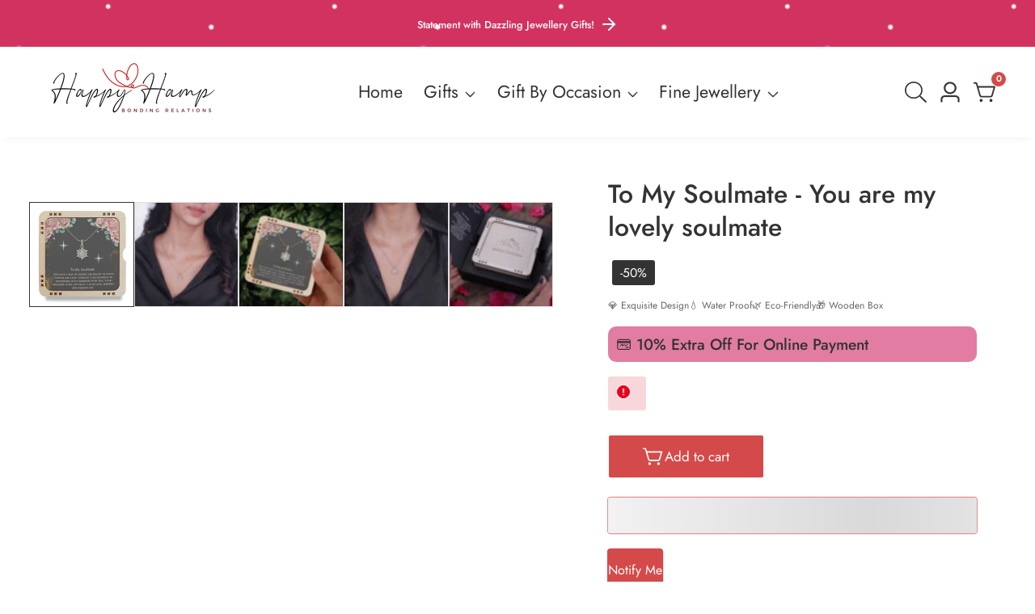

--- FILE ---
content_type: text/css
request_url: https://happyhamp.in/cdn/shop/t/19/assets/snow-fall.css?v=94447860629929720501721376970
body_size: -422
content:
.snow--fall{position:relative}.snow--fall:before{position:absolute;width:100%;content:"";height:100%;top:0;left:0;z-index:1;pointer-events:none;background-color:#0000}.snow--fall:before{background-image:url(https://cdn.shopify.com/s/files/1/0669/6101/5032/files/snow-1.png?v=1697822697),url(https://cdn.shopify.com/s/files/1/0669/6101/5032/files/snow-2.png?v=1697822697),url(https://cdn.shopify.com/s/files/1/0669/6101/5032/files/snow-3.png?v=1697822697);animation:snowfall 18s linear infinite}@keyframes snowfall{0%{background-position:0 0,0 0,0 0}to{background-position:500px 1000px,400px 400px,300px 300px}}
/*# sourceMappingURL=/cdn/shop/t/19/assets/snow-fall.css.map?v=94447860629929720501721376970 */


--- FILE ---
content_type: text/css
request_url: https://happyhamp.in/cdn/shop/t/19/assets/product-card.css?v=50943105627210256831721376944
body_size: 1547
content:
.placeholder_svg_parent.product--corner-radius-true{border-radius:1rem}.product__card__thumbnail{position:relative;overflow:hidden}.product__card__badges{position:absolute;top:15px;left:15px;z-index:8;pointer-events:none}@media only screen and (max-width: 575px){.product__card__badges{top:10px;left:10px;display:flex;flex-direction:column;align-items:flex-start;gap:.3rem}}.product__card__image{display:flex}.product__card__image img{width:100%;height:auto}.product__card__content{padding-top:20px;position:relative;display:grid;gap:.2rem}.product__card__title{margin-bottom:8px}.product__card__title a{text-decoration:none;color:rgba(var(--color-foreground))}.product__card-title--link:hover{color:rgba(var(--text-link-hover-color))}@media only screen and (max-width: 575px){.product__card__title{font-size:1.6rem}}@media only screen and (max-width: 479px){.product__card__title{font-size:1.6rem}}.product__card__price{font-size:1.5rem;font-weight:700;line-height:2.4rem;display:flex;align-items:center;color:rgba(var(--color-foreground))}.product__card__price .price__compare{text-decoration:line-through}.product__cart--wrapper.product__card--style2{position:absolute;bottom:0;left:0;right:0;transition:.3s cubic-bezier(.25,.46,.45,.94);transform:translateY(100%);opacity:0;visibility:hidden}.product__card--cart-btn.button.product__card--style2{border-radius:0}.product-card-action-buttons-style2{position:absolute;right:1rem;display:grid}.product__card--wishlist-btn,.product__card-style2--action-btn{background:rgba(var(--color-background));border:none;width:4rem;height:4rem;display:inline-flex;border-radius:100%;align-items:center;justify-content:center;color:rgba(var(--color-foreground));box-shadow:0 0 1rem -.2rem rgba(var(--color-foreground),.1)}.product__card--wishlist-btn>span,.product__card-style2--action-btn>span{line-height:0}.product__card--wishlist-btn:hover,.product__card-style2--action-btn:hover{background:rgba(var(--color-foreground));color:rgba(var(--color-background))}.product__card--wishlist-btn.loading:after,.product__card-style2--action-btn.loading:after{left:1rem;width:1.5rem;height:1.5rem;top:1.1rem}.product__card--action-btn svg,.product__card-style2--action-btn svg{width:2.2rem;display:inline-block}.product__card-style2--action-btn.loading:hover:after{border-color:rgba(var(--color-background));border-left-color:transparent}.product__card:hover .product__cart--wrapper.product__card--style2,.product__card:hover .product__card-style2--action-btn{opacity:1;transform:translateY(0);visibility:visible}button.compare__button.product__card-style2--action-btn{transition:all .5s ease 0s}button.product__quick_view.product__card-style2--action-btn{transition:all .6s ease 0s}@media screen and (min-width: 992px){.product__card__thumbnail:hover .media.media--hover-effect>img~img.secondary__img,.product__card__thumbnail:hover .media.media--hover-effect>img.secondary__img+img.secondary__img--new{opacity:1;transition:transform var(--duration-long) ease}.product__card__thumbnail:hover .media.media--hover-effect>img:first-child:not(:only-child){opacity:0}.product__card__thumbnail.second--image__hide:hover .media.media--hover-effect>img:first-child:not(:only-child){opacity:1}.product__card__thumbnail:hover .media>img{transform:scale(1.03)}.product__card .media>img{transition:opacity .4s cubic-bezier(.25,.46,.45,.94),transfrom .4s cubic-bezier(.25,.46,.45,.94)}.product__card .media>img:only-child{transition:transform var(--duration-long) ease}button.product__card-style2--action-btn{border-radius:.5rem;position:relative;transform:translateY(1rem);opacity:0;visibility:hidden}.product-card-action-buttons-style2{top:1rem;gap:1rem}.product__card--action-btn:not(.product__card--cart-btn){min-width:3.8rem}}button.product__card__actions__btn.loading{background:#fff;color:transparent;box-shadow:0 5px 7px #0003}@media only screen and (max-width: 479px){span.remove__wishlist svg{height:18px;width:auto}}.product__card--wishlist-btn{position:absolute;right:1rem;top:1rem}.product__card--action-btn:not(.product__card--style2):not(.product__card--style3){background:none}.product__card--action-btn{display:flex;align-items:center;width:100%;justify-content:center;border-radius:.3rem;min-height:4.4rem;height:auto;font-size:1.6rem;position:relative}.product__card--action-btn:not(.product__card--style3){border:.1rem solid rgba(var(--color-foreground),.1)}.product__card--action-btn span{line-height:1}.product__card--action-btn:not(.product__card--style3):hover{background-color:rgba(var(--secondary-button-hover-background));color:rgba(var(--secondary-button-hover-text));border-color:rgba(var(--secondary-button-hover-background))}.product__card--cart-btn{gap:.5rem}.product__card--action-btn.loading:hover:after{border:2.5px solid rgba(var(--secondary-button-hover-text));border-left:2.5px solid transparent}.product__card--action-btn.loading:after{top:1rem}.product__card--cart-btn.loading:after{margin-left:-1rem;left:50%}.product__card--action-btn:not(.product__card--cart-btn).loading:after{left:.8rem}.product__card__price+.product-card-action-buttons,.product-card--rating+.product-card-action-buttons{margin-top:1.2rem}.product--inventory-stock+.product-card-action-buttons{margin-top:1.5rem}.product-card-action-buttons{margin-top:.5rem}@media only screen and (min-width: 1200px){.product-card-action-buttons{display:grid;grid-template-columns:auto auto auto;gap:1rem}}@media only screen and (min-width: 992px) and (max-width: 1199px){.product-card-action-buttons{display:grid;grid-template-columns:auto 4rem 4rem;gap:1rem}}@media only screen and (max-width: 991px){.product__card--action-btn:not(.product__card--mobile-btn) .cart__buton--label{display:none}.product__card--action-btn:not(.product__card--mobile-btn){min-width:4.4rem;max-width:4.4rem}.product-card-action-buttons{display:flex;gap:1rem}.product__card-style2--action-btn{width:3.2rem;height:3.2rem}.product__card-style2--action-btn svg{width:1.5rem}.product-card-action-buttons-style2{top:50%;gap:.5rem;transform:translateY(-50%)}.product__card--cart-btn.button.product__card--style2{padding:0 .3rem;font-size:1.4rem;min-height:4.2rem}.product__card-style2--action-btn.loading:after{left:.8rem;width:1rem;height:1rem;top:.9rem}.product__card--wishlist-btn.loading:after{left:1.2rem;width:1rem;height:1rem;top:1.1rem}.product__card--action-btn.loading:hover:after{width:1.5rem;height:1.5rem}.product__card--action-btn:not(.product__card--cart-btn).loading:after{left:1.1rem;width:1.5rem;height:1.5rem}.text-center .product-card-action-buttons{justify-content:center}}@media only screen and (min-width: 992px) and (max-width: 1150px){.product__card--cart-btn>svg{display:none}}@media only screen and (min-width: 1150px){.product__card--cart-btn{gap:.5rem;min-width:14rem}}@media only screen and (min-width: 750px) and (max-width: 1499px){.product__card--cart-btn svg{width:2.2rem}.product__card--action-btn{font-size:1.4rem}.product__card--cart-btn{min-width:12rem}}@media only screen and (max-width: 749px){.product__card--action-btn:not(.product__card--mobile-btn){min-width:3.2rem;max-width:3.2rem;min-height:3.2rem}.product__card--action-btn svg{width:1.7rem}.product__card--cart-btn svg{width:2.1rem}.wishlist__button svg{width:1.7rem}.product__card--wishlist-btn{top:1rem;width:3.7rem;height:3.7rem}.product--card-spacing-true .product__card--action-btn:not(.product__card--mobile-btn){min-width:3.5rem;max-width:3.5rem;min-height:3.8rem}.product--card-spacing-true .product__card--cart-btn svg{width:1.8rem}.product--card-spacing-true .product__card--action-btn svg{width:1.6rem}.product__card.product--corner-radius-true{padding-bottom:1rem}.product-card--rating~.product-card-action-buttons{margin-top:1rem}}@media only screen and (min-width: 1500px){.product__card--cart-btn svg{width:2.5rem}.product__card-style2--action-btn svg{width:2rem}}.product__vendor{text-transform:capitalize}.product--color-swatch{width:2.7rem;height:2.7rem;display:inline-flex;cursor:pointer;border:.2rem solid transparent;padding:.2rem;border-radius:100%}.product--color-swatch.checked-color{border-color:rgba(var(--color-foreground),.7)}.product--color-swatch-wrapper{display:flex;gap:.2rem;margin-top:.5rem;align-items:center}.product--color-swatch .swatch--variant-tooltip{position:absolute;bottom:100%;background:rgba(var(--color-button),var(--alpha-button-background));color:rgb(var(--color-button-text));z-index:9;padding:6px 12px;border-radius:2px;left:50%;transform:translate(-50%,-70%);transition-property:opacity,transform;transition-duration:.3s;transition-timing-function:ease;pointer-events:none;line-height:1;opacity:0;font-size:1.3rem}.product--color-swatch .variant--swatch-color{position:relative;width:100%;box-shadow:inset 0 0 0 .1rem rgb(var(--color-foreground),.1);border-radius:50%;background-color:var( --color-swatch-background, var(--swatch-background-color) );background-image:var(--swatch-background-image, var(--background-gradient));background-size:cover;background-repeat:no-repeat}.product--color-swatch:hover .swatch--variant-tooltip{opacity:1;transform:translate(-50%,-50%)}.product--color-swatch .swatch--variant-tooltip:after{content:"";position:absolute;bottom:-1.6rem;width:0;height:0;border-style:solid;border-width:1rem;border-color:transparent transparent transparent;border-top-color:rgba(var(--color-button),var(--alpha-button-background));left:50%;transform:translate(-50%)}.swiper-slide .product--color-swatch-wrapper .product--color-swatch:first-child .swatch--variant-tooltip{transform:translateY(-70%);left:0}.swiper-slide .product--color-swatch-wrapper .product--color-swatch:first-child:hover .swatch--variant-tooltip{transform:translateY(-40%)}.swiper-slide .product--color-swatch-wrapper .product--color-swatch:first-child .swatch--variant-tooltip:after{left:10px}.rest__of--color-variants{line-height:1;width:2.7rem;height:2.7rem;display:flex;align-items:center;color:rgba(var(--color-foreground))}.product--color-swatch .variant--swatch-custom.variant--swatch-image{position:relative;line-height:1;box-shadow:inset 0 0 0 .1rem rgb(var(--color-foreground),.1);border-radius:100%;width:100%}.product--color-swatch .variant--swatch-custom.variant--swatch-image>img{width:100%;height:auto;border-radius:100%}.product--color-swatch.product--color-swatch-image{width:3.5rem;height:3.5rem}.product__card__content.product--card-spacing-true{padding:2rem 1.5rem}.product__card.product--corner-radius-true{border-radius:1rem;overflow:hidden}.product-card--rating{margin-top:.5rem;font-size:1.4rem}.jdgm-star.jdgm--on:before{font-size:1.2rem}.product--inventory-stock{margin-top:.5rem}.product--badge-marquee{position:absolute;background:rgba(var(--color-background));color:rgba(var(--color-foreground));width:100%;bottom:0;padding:.4rem 0}.product--badge-marquee-text{margin:0 1rem;display:flex;align-items:center;gap:.5rem}.product--badge-marquee-text>svg{width:1.8rem;fill:currentColor}.action__btn--svg svg{width:1.8rem}.product__card:is(.product--card-border){border:.1rem solid rgba(var(--color-foreground),.08);padding:1.5rem}@media only screen and (min-width: 750px){.product__card--action-btn.product__card--style3{padding:1.5rem;border-radius:5rem}.product__card:is(.product--card-border){padding:2rem}.product__card__content>*+.product__cart--wrapper.product__card--style3{margin-top:1.5rem}.product__card--action-btn.product__card--style3 .action__btn--svg svg{width:2rem}}
/*# sourceMappingURL=/cdn/shop/t/19/assets/product-card.css.map?v=50943105627210256831721376944 */


--- FILE ---
content_type: text/css
request_url: https://happyhamp.in/cdn/shop/t/19/assets/product-form-input.css?v=121723888809586568011721376944
body_size: 132
content:
.product-form__input{padding:0;margin:0;max-width:37rem;min-width:fit-content;border:none}.product-form__input--dropdown{margin-bottom:1.6rem}.product-form__input .form__label{padding-left:0}fieldset.product-form__input .form__label{margin-bottom:.2rem}.product-form__input input[type=radio]{clip:rect(0,0,0,0);overflow:hidden;position:absolute;height:1px;width:1px}.product-form__input input[type=radio]+label{border:.1rem solid rgba(var(--color-foreground),.55);border-radius:.5rem;background-color:var( --color-swatch-background, var(--swatch-background-color) );color:var(--color-foreground);display:inline-flex;margin:.7rem .5rem .2rem 0;padding:.5rem 1.5rem;font-size:1.6rem;transition:border var(--duration-short) ease;cursor:pointer;justify-content:center;align-items:center;background-image:var(--background-image, var(--swatch-background-image, var(--background-gradient)));background-size:cover;background-position:center}.product-form__input input[type=radio]+label:hover{border:.1rem solid rgb(var(--color-foreground))}.product-form__input input[type=radio]:checked+label:not(.variant--swatch-custom){background-color:rgb(var(--color-foreground));color:rgb(var(--color-background))}.product-form__input input[type=radio]:disabled+label,.product-form__input input[type=radio].disabled+label{border-color:rgba(var(--color-foreground),.1);color:rgba(var(--color-foreground),.4);text-decoration:line-through}.product-form__input input[type=radio].disabled:checked+label,.product-form__input input[type=radio]:disabled:checked+label{color:rgba(var(--color-background),.4)}.product-form__input input[type=radio]:focus-visible+label{box-shadow:0 0 0 .3rem rgb(var(--color-background)),0 0 0 .5rem rgba(var(--color-foreground),.55)}.product-form__input input[type=radio]+label.variant--swatch-image{padding:5px;line-height:1;width:3.5rem;height:3.5rem}.product-form__input input[type=radio]+label.variant--swatch-image img{max-width:100%;height:auto}.product-form__input input[type=radio]:checked+label.variant--swatch-image{background-color:transparent}.product-form__input input[type=radio]+label.variant--swatch-custom{position:relative}.product-form__input input[type=radio]+label.variant--swatch-custom span.swatch--variant-tooltip{position:absolute;bottom:100%;background:rgba(var(--color-button),var(--alpha-button-background));color:rgb(var(--color-button-text));z-index:9;padding:6px 12px;border-radius:2px;left:50%;transform:translate(-50%,-70%);transition-property:opacity,transform;transition-duration:.3s;transition-timing-function:ease;pointer-events:none;line-height:1;opacity:0;font-size:1.3rem}.product-form__input input[type=radio]+label.variant--swatch-custom span.swatch--variant-tooltip:after{content:"";position:absolute;bottom:-1.6rem;width:0;height:0;border-style:solid;border-width:1rem;border-color:transparent transparent transparent;border-top-color:rgba(var(--color-button),var(--alpha-button-background));left:50%;transform:translate(-50%)}.product-form__input input[type=radio]+label.variant--swatch-custom:hover span.swatch--variant-tooltip{opacity:1;transform:translate(-50%,-50%)}.product-form__input.radio--swatch{display:flex;flex-wrap:wrap}.product-form__input input[type=radio]+label.variant--swatch-color{width:2.5rem;height:2.5rem}.product-form__input input[type=radio]+label.variant--swatch-color:not(.swatch-button-circle){padding:.3rem;border-radius:.2rem}.product-form__input input[type=radio]+label.variant--swatch-custom{border:none;outline:.1rem solid rgba(var(--color-foreground),.55);outline-offset:3px;margin:.7rem 1.3rem .7rem 0}.product-form__input input[type=radio]+label.variant--swatch-image{margin:.7rem 1.3rem .7rem 0}.product-form__input input[type=radio]:checked+label.variant--swatch-custom{outline:.2rem solid rgba(var(--color-foreground))}.product-form__input input[type=radio]+label.variant--swatch-custom.swatch-button-circle{border-radius:100%;padding:0}.product-form__input input[type=radio].focused+label,.no-js .shopify-payment-button__button [role=button]:focus+label{box-shadow:0 0 0 .3rem rgb(var(--color-background)),0 0 0 .5rem rgba(var(--color-foreground),.55)}.no-js .product-form__input input[type=radio]:focus:not(:focus-visible)+label{box-shadow:none}.product-form__input .select{max-width:25rem}.product-form__input+.product-form__input{margin-top:1.5rem}.product-form__input input[type=radio]:focus-visible+label.variant--swatch-custom{outline-offset:8px}
/*# sourceMappingURL=/cdn/shop/t/19/assets/product-form-input.css.map?v=121723888809586568011721376944 */


--- FILE ---
content_type: text/css
request_url: https://happyhamp.in/cdn/shop/t/19/assets/section-title.css?v=141451404621076216691721376963
body_size: -28
content:
.section-heading__title>span:before{position:absolute;content:"";left:50%;background:rgba(var(--color-button),var(--alpha-button-background));height:.3rem;bottom:-5px;border-radius:100%;width:17rem;right:auto;transform:translate(-50%)}.section-heading__title>span{position:relative;padding-bottom:.6rem}.mb-70{margin-bottom:70px}@media only screen and (min-width: 750px){.section--header-wrapper{display:flex;align-items:center;justify-content:space-between}.section__header--info .link.with--icon.button--with-icon{justify-content:flex-end}.section__header--info .section--header-countdown-timer-wrapper+.button--wrapper{margin-top:1rem}.section--header-countdown-timer-wrapper{display:flex;align-items:center;justify-content:flex-end;gap:1rem}.section-heading{max-width:55rem}.section-heading:is(.text-center){margin-left:auto;margin-right:auto}.section-heading:is(.text-left){margin-left:0;margin-right:auto}.section-heading:is(.text-right){margin-left:auto;margin-right:0}}.section-heading__sub_title a{text-decoration:underline}.section-heading__title.heading__space--bottom{margin-bottom:2.5rem}.link.with--icon.button--with-icon{display:flex;text-underline-offset:.3rem}.link.with--icon.button--with-icon:hover{color:rgba(var(--text-link-hover-color))}.section--header-countdown-timer .countdown__text{display:none}.section--header-countdown-timer .countdown__number{padding:.3rem .8rem;background:rgba(var(--color-button),var(--alpha-button-background));color:rgb(var(--color-button-text));border-radius:.3rem;min-width:4.5rem;text-align:center}.section--header-countdown-timer{gap:.3rem}.section-heading__title:only-child{margin-bottom:0}.section-heading__sub_title+.section-heading__title{margin-bottom:0}@media only screen and (max-width: 749px){.section-heading.mb-70{margin-bottom:5rem}.section-heading+.button--wrapper{margin-top:2rem;text-align:center}.link.with--icon.button--with-icon{justify-content:center}.section__header--info{text-align:center}.section--header-countdown-timer{justify-content:center}.section--header-wrapper .section-heading+.section__header--info{margin-top:1rem}.section-heading:is(.mobile--text-center){text-align:center}.section-heading:is(.mobile--text-left){text-align:left}.section-heading:is(.mobile--text-right){text-align:right}}
/*# sourceMappingURL=/cdn/shop/t/19/assets/section-title.css.map?v=141451404621076216691721376963 */


--- FILE ---
content_type: text/css
request_url: https://happyhamp.in/cdn/shop/t/19/assets/scrolling-text.css?v=179729362568241600731721376950
body_size: -220
content:
.scrolling--text{display:flex;align-items:center;overflow:hidden;background-color:rgb(var(--color-background));color:rgb(var(--color-foreground));justify-content:center}.scrolling--item{flex:0 0 auto;display:flex;align-items:center}.scrolling--item.scrolling--animated{animation-iteration-count:infinite;animation-timing-function:linear;animation-duration:var(--duration);animation-play-state:running;width:max-content;will-change:transform,width}.scrolling--text--left .scrolling--animated{animation-name:scrolling-left}.scrolling--text--right .scrolling--animated{animation-name:scrolling-right}@media screen and (hover: hover){.scrolling--text:hover .scrolling--animated{animation-play-state:paused}}.scrolling--text--paused .scrolling--animated{animation-play-state:paused}.scrolling--item__inner{margin:0 1.5rem;display:flex;align-items:center;flex-direction:column;row-gap:1rem;--icon-height: 2.6rem}.scrolling--text__content{white-space:nowrap}@media screen and (min-width: 750px){.scrolling--text .scrolling--item__inner{margin:0 2.5rem}}@keyframes scrolling-left{0%{transform:translateZ(0)}to{transform:translate3d(-100%,0,0)}}@keyframes scrolling-right{0%{transform:translate3d(-100%,0,0)}to{transform:translateZ(0)}}@supports (-webkit-text-stroke: .1rem rgba(var(--color-foreground))){.scrolling--item__text--stroke{color:#0000;-webkit-text-stroke-color:rgba(var(--color-foreground));-webkit-text-stroke-width:.1rem}}
/*# sourceMappingURL=/cdn/shop/t/19/assets/scrolling-text.css.map?v=179729362568241600731721376950 */


--- FILE ---
content_type: text/css
request_url: https://happyhamp.in/cdn/shop/t/19/assets/footer.css?v=83376692531656638531721376925
body_size: 164
content:
.footer__widget{display:flex;flex-direction:column;transition:var(--transition)}@media only screen and (max-width: 749px){.footer__widget{margin-bottom:-22px}.footer__widget.active{padding-bottom:22px}.footer__widget.active .footer__widget_title:after{transform:rotate(0)}.localization__store.footer__localization{justify-content:center}}.footer__widget_title{position:relative;overflow:hidden;margin-bottom:22px;padding-right:20px;margin-top:0}.footer__widget_title:before,.footer__widget_title:after{position:absolute;top:14px;right:0;width:12px;height:2px;content:"";transition:var(--transition);opacity:0;background-color:rgba(var(--color-foreground))}.footer__widget_title:after{transform:rotate(90deg)}@media only screen and (max-width: 749px){.footer__widget_title:before,.footer__widget_title:after{opacity:1}}.footer__widget_toggle{position:absolute;z-index:9;top:0;left:0;visibility:hidden;width:100%;height:100%;content:"";color:transparent;border:0;background-color:transparent}@media only screen and (max-width: 749px){.footer__widget_toggle{visibility:visible}}@media only screen and (max-width: 749px){.footer__widget_inner{display:none}.footer__bottom .row>div+div{margin-top:2rem}}.footer__widget_inner p{margin-bottom:0}.footer__widget_inner p a{font-weight:700}.footer__widget_inner p a:hover{text-decoration:underline}.footer__widget_inner p:not(:last-child){margin-bottom:24px}.footer__widget_inner ul{margin:0;padding:0;list-style:none}.footer__widget_inner ul li+li{margin-top:5px}.footer__widget_inner ul li a{display:block}.footer__bottom{padding:25px 0;border-top:1px solid rgba(var(--color-foreground),.15)}.footer__copyright{line-height:1;display:flex;text-align:center;flex-wrap:wrap;justify-content:center}.footer__payment_image{display:block;margin:auto}.footer__list-social a svg{height:20px}.list-social__link{line-height:1}.footer__list-social .list-social__link+.list-social__link{margin-left:15px}.contact__info_box address a{color:rgba(var(--color-foreground));font-weight:700;text-decoration:underline}.footer-block-image>img{height:auto}.newsletter-form__field-wrapper .input__field_form_button svg.icon{height:15px}.footer__select_localization_list{position:absolute;bottom:120%;background:rgba(var(--color-background));left:0;width:22rem;z-index:99;box-shadow:0 0 30px #0000001f;border-radius:5px;max-height:19rem;overflow-y:auto}.footer__select_localization button.dropdown__open_label svg{height:8px}.footer_localization_wrapper localization-form+localization-form{margin-left:15px}button.footer_localization_label{border:1px solid rgba(var(--color-foreground),.55);padding:8px 15px}.footer_localization_wrapper{justify-content:center}.footer__widget_inner .newsletter-form__field-wrapper input[type=email]{background:rgba(var(--color-background));box-shadow:0 0 10px -5px rgba(var(--color-foreground),.1);height:48px;border:none;padding:0 4.5rem 0 5rem;border:.1rem solid rgba(var(--color-foreground),.1)}.newsletter__mail--icon{position:absolute;left:1.5rem;top:50%;transform:translateY(-50%);line-height:0}.footer__widget_inner .newsletter-form__field-wrapper input[type=email]:focus{box-shadow:0 0 5px 2pxba (var(--color-foreground),.15)}.newsletter__subscribe--button{right:.5rem}.footer{position:relative}.footer--banner__media{height:100%;position:absolute;left:0;top:0;width:100%}.footer__content--inner{position:relative;z-index:8}.footer__list-social.list-social{justify-content:flex-start}.column__max--width{max-width:20rem}.footer__widget--text+.footer__list-social{margin-top:2rem}@media only screen and (max-width: 749px){.footer__payment .footer--list__payment{padding-top:0}.footer--copyright-container{order:2}.footer__follow-on-shop{text-align:center;margin-bottom:1.5rem}}.footer__widget_inner ul li a:hover{color:rgba(var(--text-link-hover-color))}.footer__follow-on-shop+.footer__payment{margin-top:1.4rem}
/*# sourceMappingURL=/cdn/shop/t/19/assets/footer.css.map?v=83376692531656638531721376925 */


--- FILE ---
content_type: text/css
request_url: https://happyhamp.in/cdn/shop/t/19/assets/mobile-navigation-bar.css?v=128664826354863228111721376939
body_size: -229
content:
@media only screen and (min-width: 750px){.mobile__navigation--bar{display:none}}.mobile__navigate--item{display:inline-flex;flex:1;padding:1.2rem 0;min-height:4.5rem;align-items:center;text-align:center;overflow:hidden;white-space:nowrap;width:100%;flex-flow:column-reverse;background:none;border:none;position:relative}.mobile__navigate--item-label{text-overflow:ellipsis;white-space:nowrap;overflow:hidden;width:100%;line-height:1;margin-top:.5rem;flex:0 0 auto}.mobile__navigate--item-icon>svg{width:2rem}.mobile__navigate--item.mobile__navigate--cart{padding:0;min-height:auto}.mobile__navigation--bar{position:fixed;bottom:0;left:0;right:0;background:rgba(var(--color-background));z-index:98;box-shadow:0 0 10px #00000026}.mobile__navigate--item-icon{line-height:1;color:rgba(var(--color-foreground));flex:0 0 auto;position:relative}.mobile__navigate--item-icon .header__actions_btn_cart_num{right:-1.2rem;top:-.7rem}
/*# sourceMappingURL=/cdn/shop/t/19/assets/mobile-navigation-bar.css.map?v=128664826354863228111721376939 */


--- FILE ---
content_type: text/css
request_url: https://happyhamp.in/cdn/shop/t/19/assets/header.css?v=65847013987776780251721376930
body_size: -31
content:
@media only screen and (min-width: 768px) and (max-width: 991px),only screen and (max-width: 767px){.header__logo{width:auto}}.header__logo_image{max-width:100%;transition:var(--transition)}.header__logo_image--dark{position:absolute;top:0;left:0;opacity:0}@media only screen and (min-width: 768px) and (max-width: 991px),only screen and (max-width: 767px){.header__menu{display:none}}@media only screen and (min-width: 992px) and (max-width: 1199px){.header__menu_li{padding:0 15px}}.header__menu_li:hover .header__mega_menu,.header__menu_li:hover .header__sub_menu,.header__menu_li:focus-within .header__mega_menu,.header__menu_li:focus-within .header__sub_menu{visibility:visible;margin-top:0;opacity:1}button.header__menu_item{background:none;border:none}@media only screen and (min-width: 768px) and (max-width: 991px),only screen and (max-width: 767px){.header__actions{width:auto}}.header__actions_btn:focus{color:rgba(var(--color-base-text-link-hover))}@media only screen and (max-width: 479px){.header__actions_btn svg{height:20px}}.header__actions_btn.active:after{visibility:visible;margin-top:12px;transition:all .3s ease .3s;opacity:1}@media only screen and (max-width: 479px){.header__actions_btn--wishlist{display:none}}predictive-search.search-modal__form{width:100%}.header__actions_btn--menu{cursor:pointer;line-height:1}predictive-search.search-modal__form{display:block}@media only screen and (max-width: 991px){.header__inner{min-height:6rem}}.suport__contact>svg{width:35px;margin-right:7px;color:rgba(var(--color-base-accent-1))}.suport__contact{color:rgba(var(--color-foreground),.75)}.transparent--header .search__input_field .input__field{background-color:transparent}.transparent--header .select__filter--search-box .select__field_form>select{background-color:transparent}.select__field_form select+svg{color:rgba(var(--color-foreground))}.transparent--header .suport__contact{color:rgba(var(--color-foreground))}.suport__contact{gap:1rem}.welcome--text-icon{line-height:1}.welcome--text-icon>svg{width:2rem}@media only screen and (max-width: 749px){.header__sticky.logo__menu--two-lines.sticky{padding:0;position:inherit;box-shadow:unset}}@media only screen and (max-width: 1199px){.header__right--info{display:none}}.welcome--text-link{gap:1rem;color:rgba(var(--color-foreground))}.welcome--text-link:hover{color:rgba(var(--text-link-hover-color))}
/*# sourceMappingURL=/cdn/shop/t/19/assets/header.css.map?v=65847013987776780251721376930 */


--- FILE ---
content_type: text/javascript
request_url: https://happyhamp.in/cdn/shop/t/19/assets/add-gift-wrap.js?v=88660618615121164941721376887
body_size: -124
content:
class AddGiftWrap extends HTMLElement{constructor(){super(),this.giftWrapProductId=parseInt(this.dataset.giftWrapProductId),this.cartDrawer=document.querySelector("cart-notification"),this.querySelector('[name="attributes[gift-wrapping]"]').addEventListener("change",event=>{event.target.checked?this.setGiftWrap():this.removeGiftWrap()}),this.cartItemsSize=this.dataset.cartItemsSize,this.giftWrapsInCart=this.dataset.giftWrapInCart,this.giftWrapProduct=this.dataset.giftWrapProduct=="true",this.cartItemsSize==1&&this.giftWrapsInCart>0?this.removeGiftWrap():this.giftWrapsInCart>1?this.setGiftWrap():this.giftWrapsInCart>0&&this.giftWrapProduct===!1?this.setGiftWrap():this.giftWrapsInCart==0&&this.giftWrapProduct&&this.setGiftWrap()}renderContents(parsedState){this.getSectionsToRender().forEach(section=>{let renderSelector=document.getElementById(section.id);renderSelector&&(renderSelector.innerHTML=this.getSectionInnerHTML(parsedState.sections[section.id]))})}setGiftWrap(){document.querySelector(".cart_action_drawer_overlay").classList.add("active");const body=JSON.stringify({updates:{[this.giftWrapProductId]:1},attributes:{"gift-wrapping":!0},sections:this.getSectionsToRender().map(section=>section.id),sections_url:window.location.pathname});fetch(`${routes.cart_update_url}`,{...fetchConfig(),body}).then(response=>response.text()).then(state=>{let parsedState=JSON.parse(state);this.renderContents(parsedState)}).catch(()=>{console.error(e)}).finally(()=>{document.querySelector(".cart_action_drawer_overlay").classList.remove("active")})}removeGiftWrap(){document.querySelector(".cart_action_drawer_overlay").classList.add("active");const body=JSON.stringify({updates:{[this.giftWrapProductId]:0},attributes:{"gift-wrapping":""},sections:this.getSectionsToRender().map(section=>section.id),sections_url:window.location.pathname});fetch(`${routes.cart_update_url}`,{...fetchConfig(),body}).then(response=>response.text()).then(state=>{let parsedState=JSON.parse(state);this.renderContents(parsedState)}).catch(()=>{console.error(e)}).finally(()=>{document.querySelector(".cart_action_drawer_overlay").classList.remove("active")})}getSectionsToRender(){return[{id:"mini-cart-drawer"},{id:"cart-notification-count"},{id:"gift-wrapping"}]}getSectionInnerHTML(html,selector=".shopify-section"){return new DOMParser().parseFromString(html,"text/html").querySelector(selector).innerHTML}}customElements.define("add-gift-wrap",AddGiftWrap);
//# sourceMappingURL=/cdn/shop/t/19/assets/add-gift-wrap.js.map?v=88660618615121164941721376887


--- FILE ---
content_type: text/javascript
request_url: https://happyhamp.in/cdn/shop/t/19/assets/loadMore.js?v=110682198279885056101721376932
body_size: -162
content:
class loadMoreProduct extends HTMLElement{constructor(){super(),this.addEventListener("click",this.onClickLoadMore)}onClickLoadMore=async evt=>{if(evt.target.classList.contains("loadMoreBtn")){let loadMoreBtn=evt.target,currentPage=loadMoreBtn.dataset.currentPage,collectionUrl=loadMoreBtn.dataset.url,SectionId=loadMoreBtn.dataset.sectionId;currentPage=parseInt(currentPage);let productWrapper=this.querySelector(".collection__product"),loadMoreBtnWrapper=this.querySelector(".loadMoreWrapper");loadMoreBtn.classList.add("loading");try{const resText=await(await fetch(`${collectionUrl}?page=${currentPage+1}&section_id=${SectionId}`)).text();let lodedProductWrapper=new DOMParser().parseFromString(resText,"text/html"),lodedProduct=lodedProductWrapper.querySelector(".collection__product").innerHTML;productWrapper.insertAdjacentHTML("beforeend",lodedProduct);let loadedBtn="";lodedProductWrapper.querySelector(".loadMoreWrapper")&&(loadedBtn=lodedProductWrapper.querySelector(".loadMoreWrapper").innerHTML),loadMoreBtnWrapper.innerHTML=loadedBtn}catch(error){console.log("error",error)}finally{loadMoreBtn.classList.remove("loading")}}}}customElements.define("load-more-product",loadMoreProduct);
//# sourceMappingURL=/cdn/shop/t/19/assets/loadMore.js.map?v=110682198279885056101721376932


--- FILE ---
content_type: text/javascript
request_url: https://happyhamp.in/cdn/shop/t/19/assets/lookbook-slider.js?v=177788019287398686041721376934
body_size: -256
content:
theme.lookbookSlider=function(){function lookBook(e){let slideshow=e.querySelector(".lookbook--slider"),paginationSelector=e.querySelector(".swiper-pagination"),navselectorPrev=e.querySelector(".swiper-button-prev"),navselectorNext=e.querySelector(".swiper-button-next");var lookbookSlider=new Swiper(slideshow,{loop:!0,spaceBetween:20,pagination:{el:paginationSelector,clickable:!0},autoplay:!1,autoHeight:!1,navigation:{nextEl:navselectorNext,prevEl:navselectorPrev},breakpoints:{320:{slidesPerView:2},750:{slidesPerView:2},992:{slidesPerView:2}}});const lookbookHotspot=e.querySelectorAll(".lookbook--product-hotspot");lookbookHotspot.length>0&&lookbookHotspot.forEach(button=>{button?.addEventListener("mouseover",function(event){lookbookSlider.slideToLoop(parseInt(button.dataset.index)),slideshow.classList.add("lookbook__hover--active")}),button?.addEventListener("mouseout",function(event){slideshow.classList.remove("lookbook__hover--active")})}),lookbookSlider.on("slideChange",function(){const realIndex=lookbookSlider.realIndex;console.log(realIndex),lookbookHotspot.length>0&&lookbookHotspot.forEach(button=>{console.log(button.dataset.index),button.classList.remove("active"),parseInt(button.dataset.index)==realIndex&&button.classList.add("active")})})}return lookBook}();
//# sourceMappingURL=/cdn/shop/t/19/assets/lookbook-slider.js.map?v=177788019287398686041721376934


--- FILE ---
content_type: text/javascript
request_url: https://happyhamp.in/cdn/shop/t/19/assets/product-sticky-cart.js?v=124822863725061366541721376946
body_size: -348
content:
class StickyProVariantSelect extends HTMLElement{constructor(){super(),this.addEventListener("change",this.onStickyVariantChange)}onStickyVariantChange(){this.varOptions=this.querySelector("select");let input=document.querySelector(`#product-sticky-form-${this.dataset.section}`).querySelector('input[name="id"]');input.value=this.varOptions.value}}customElements.define("sticky-variant-select",StickyProVariantSelect);let stickySelectedVariant=document.querySelector("#sticky__variant");if(stickySelectedVariant){let stickySelectVairantInput=document.querySelector("#sticky__selected_variant_id");stickySelectVairantInput.value=stickySelectedVariant.value}const BuyButtonForm=document.querySelector(".product_buy_button_form"),productStickyWrapper=document.querySelector(".product__sticky");window.addEventListener("scroll",function(){let BuyBUttonTopffset=TopOffset(BuyButtonForm).top;window.scrollY>BuyBUttonTopffset?(productStickyWrapper.classList.add("sticky"),document.body.classList.add("sticky__cart")):(productStickyWrapper.classList.remove("sticky"),document.body.classList.remove("sticky__cart"))});
//# sourceMappingURL=/cdn/shop/t/19/assets/product-sticky-cart.js.map?v=124822863725061366541721376946


--- FILE ---
content_type: application/javascript; charset=utf-8
request_url: https://swiftcheckoutintegration.vercel.app/?merchant=6699160c5f6239fb070e5103
body_size: 27333
content:
(()=>{var t,n,e={5553:t=>{!function(){"use strict";var n=document,e=window,o=n.documentElement,r=n.createElement.bind(n),i=r("div"),a=r("table"),c=r("tbody"),u=r("tr"),s=Array.isArray,l=Array.prototype,d=l.concat,f=l.filter,p=l.indexOf,h=l.map,v=l.push,g=l.slice,y=l.some,m=l.splice,b=/^#(?:[\w-]|\\.|[^\x00-\xa0])*$/,w=/^\.(?:[\w-]|\\.|[^\x00-\xa0])*$/,E=/<.+>/,_=/^\w+$/;function T(t,n){var e,o=!!(e=n)&&11===e.nodeType;return t&&(o||S(n)||D(n))?!o&&w.test(t)?n.getElementsByClassName(t.slice(1).replace(/\\/g,"")):!o&&_.test(t)?n.getElementsByTagName(t):n.querySelectorAll(t):[]}var C=function(){function t(t,o){if(t){if(A(t))return t;var r=t;if(P(t)){var i=o||n;if(!(r=b.test(t)&&S(i)?i.getElementById(t.slice(1).replace(/\\/g,"")):E.test(t)?Q(t):A(i)?i.find(t):P(i)?O(i).find(t):T(t,i)))return}else if(x(t))return this.ready(t);(r.nodeType||r===e)&&(r=[r]),this.length=r.length;for(var a=0,c=this.length;a<c;a++)this[a]=r[a]}}return t.prototype.init=function(n,e){return new t(n,e)},t}(),I=C.prototype,O=I.init;function A(t){return t instanceof C}function R(t){return!!t&&t===t.window}function S(t){return!!t&&9===t.nodeType}function D(t){return!!t&&1===t.nodeType}function k(t){return"boolean"==typeof t}function x(t){return"function"==typeof t}function P(t){return"string"==typeof t}function L(t){return void 0===t}function N(t){return null===t}function U(t){return!isNaN(parseFloat(t))&&isFinite(t)}function F(t){if("object"!=typeof t||null===t)return!1;var n=Object.getPrototypeOf(t);return null===n||n===Object.prototype}function B(t,n,e){if(e){for(var o=t.length;o--;)if(!1===n.call(t[o],o,t[o]))return t}else if(F(t))for(var r=Object.keys(t),i=(o=0,r.length);o<i;o++){var a=r[o];if(!1===n.call(t[a],a,t[a]))return t}else for(o=0,i=t.length;o<i;o++)if(!1===n.call(t[o],o,t[o]))return t;return t}function H(){for(var t=[],n=0;n<arguments.length;n++)t[n]=arguments[n];var e=!!k(t[0])&&t.shift(),o=t.shift(),r=t.length;if(!o)return{};if(!r)return H(e,O,o);for(var i=0;i<r;i++){var a=t[i];for(var c in a)e&&(s(a[c])||F(a[c]))?(o[c]&&o[c].constructor===a[c].constructor||(o[c]=new a[c].constructor),H(e,o[c],a[c])):o[c]=a[c]}return o}O.fn=O.prototype=I,I.length=0,I.splice=m,"function"==typeof Symbol&&(I[Symbol.iterator]=l[Symbol.iterator]),O.isWindow=R,O.isFunction=x,O.isArray=s,O.isNumeric=U,O.isPlainObject=F,O.each=B,I.each=function(t){return B(this,t)},I.empty=function(){return this.each((function(t,n){for(;n.firstChild;)n.removeChild(n.firstChild)}))},O.extend=H,I.extend=function(t){return H(I,t)};var K=/\S+/g;function j(t){return P(t)&&t.match(K)||[]}function M(t,n,o){if(D(t)){var r=e.getComputedStyle(t,null);return o?r.getPropertyValue(n)||void 0:r[n]||t.style[n]}}function Y(t,n){return parseInt(M(t,n),10)||0}function G(t,n){return Y(t,"border".concat(n?"Left":"Top","Width"))+Y(t,"padding".concat(n?"Left":"Top"))+Y(t,"padding".concat(n?"Right":"Bottom"))+Y(t,"border".concat(n?"Right":"Bottom","Width"))}I.toggleClass=function(t,n){var e=j(t),o=!L(n);return this.each((function(t,r){D(r)&&B(e,(function(t,e){o?n?r.classList.add(e):r.classList.remove(e):r.classList.toggle(e)}))}))},I.addClass=function(t){return this.toggleClass(t,!0)},I.removeAttr=function(t){var n=j(t);return this.each((function(t,e){D(e)&&B(n,(function(t,n){e.removeAttribute(n)}))}))},I.attr=function(t,n){if(t){if(P(t)){if(arguments.length<2){if(!this[0]||!D(this[0]))return;var e=this[0].getAttribute(t);return N(e)?void 0:e}return L(n)?this:N(n)?this.removeAttr(t):this.each((function(e,o){D(o)&&o.setAttribute(t,n)}))}for(var o in t)this.attr(o,t[o]);return this}},I.removeClass=function(t){return arguments.length?this.toggleClass(t,!1):this.attr("class","")},I.hasClass=function(t){return!!t&&y.call(this,(function(n){return D(n)&&n.classList.contains(t)}))},I.get=function(t){return L(t)?g.call(this):this[(t=Number(t))<0?t+this.length:t]},I.eq=function(t){return O(this.get(t))},I.first=function(){return this.eq(0)},I.last=function(){return this.eq(-1)},I.text=function(t){return L(t)?this.get().map((function(t){return D(t)||(n=t)&&3===n.nodeType?t.textContent:"";var n})).join(""):this.each((function(n,e){D(e)&&(e.textContent=t)}))};var W={};function z(t){return"none"===M(t,"display")}function q(t,n){var e=t&&(t.matches||t.webkitMatchesSelector||t.msMatchesSelector);return!!e&&!!n&&e.call(t,n)}function V(t){return P(t)?function(n,e){return q(e,t)}:x(t)?t:A(t)?function(n,e){return t.is(e)}:t?function(n,e){return e===t}:function(){return!1}}function J(t,n){return n?t.filter(n):t}I.filter=function(t){var n=V(t);return O(f.call(this,(function(t,e){return n.call(t,e,t)})))},I.detach=function(t){return J(this,t).each((function(t,n){n.parentNode&&n.parentNode.removeChild(n)})),this};var Z=/^\s*<(\w+)[^>]*>/,X=/^<(\w+)\s*\/?>(?:<\/\1>)?$/,$={"*":i,tr:c,td:u,th:u,thead:a,tbody:a,tfoot:a};function Q(t){if(!P(t))return[];if(X.test(t))return[r(RegExp.$1)];var n=Z.test(t)&&RegExp.$1,e=$[n]||$["*"];return e.innerHTML=t,O(e.childNodes).detach().get()}function tt(t,n,e,o){for(var r=[],i=x(n),a=o&&V(o),c=0,u=t.length;c<u;c++)if(i){var s=n(t[c]);s.length&&v.apply(r,s)}else for(var l=t[c][n];!(null==l||o&&a(-1,l));)r.push(l),l=e?l[n]:null;return r}function nt(t){return t.multiple&&t.options?tt(f.call(t.options,(function(t){return t.selected&&!t.disabled&&!t.parentNode.disabled})),"value"):t.value||""}function et(t){return t.length>1?f.call(t,(function(t,n,e){return p.call(e,t)===n})):t}O.parseHTML=Q,I.has=function(t){var n=P(t)?function(n,e){return T(t,e).length}:function(n,e){return e.contains(t)};return this.filter(n)},I.not=function(t){var n=V(t);return this.filter((function(e,o){return(!P(t)||D(o))&&!n.call(o,e,o)}))},I.val=function(t){return arguments.length?this.each((function(n,e){var o=e.multiple&&e.options;if(o||Lt.test(e.type)){var r=s(t)?h.call(t,String):N(t)?[]:[String(t)];o?B(e.options,(function(t,n){n.selected=r.indexOf(n.value)>=0}),!0):e.checked=r.indexOf(e.value)>=0}else e.value=L(t)||N(t)?"":t})):this[0]&&nt(this[0])},I.is=function(t){var n=V(t);return y.call(this,(function(t,e){return n.call(t,e,t)}))},O.guid=1,O.unique=et,I.add=function(t,n){return O(et(this.get().concat(O(t,n).get())))},I.children=function(t){return J(O(et(tt(this,(function(t){return t.children})))),t)},I.parent=function(t){return J(O(et(tt(this,"parentNode"))),t)},I.index=function(t){var n=t?O(t)[0]:this[0],e=t?this:O(n).parent().children();return p.call(e,n)},I.closest=function(t){var n=this.filter(t);if(n.length)return n;var e=this.parent();return e.length?e.closest(t):n},I.siblings=function(t){return J(O(et(tt(this,(function(t){return O(t).parent().children().not(t)})))),t)},I.find=function(t){return O(et(tt(this,(function(n){return T(t,n)}))))};var ot=/^\s*<!(?:\[CDATA\[|--)|(?:\]\]|--)>\s*$/g,rt=/^$|^module$|\/(java|ecma)script/i,it=["type","src","nonce","noModule"];function at(t,n,e,i,a){i?t.insertBefore(n,e?t.firstChild:null):"HTML"===t.nodeName?t.parentNode.replaceChild(n,t):t.parentNode.insertBefore(n,e?t:t.nextSibling),a&&function(t,n){var e=O(t);e.filter("script").add(e.find("script")).each((function(t,e){if(rt.test(e.type)&&o.contains(e)){var i=r("script");i.text=e.textContent.replace(ot,""),B(it,(function(t,n){e[n]&&(i[n]=e[n])})),n.head.insertBefore(i,null),n.head.removeChild(i)}}))}(n,t.ownerDocument)}function ct(t,n,e,o,r,i,a,c){return B(t,(function(t,i){B(O(i),(function(t,i){B(O(n),(function(n,a){var c=e?a:i,u=e?t:n;at(e?i:a,u?c.cloneNode(!0):c,o,r,!u)}),c)}),a)}),i),n}I.after=function(){return ct(arguments,this,!1,!1,!1,!0,!0)},I.append=function(){return ct(arguments,this,!1,!1,!0)},I.html=function(t){if(!arguments.length)return this[0]&&this[0].innerHTML;if(L(t))return this;var n=/<script[\s>]/.test(t);return this.each((function(e,o){D(o)&&(n?O(o).empty().append(t):o.innerHTML=t)}))},I.appendTo=function(t){return ct(arguments,this,!0,!1,!0)},I.wrapInner=function(t){return this.each((function(n,e){var o=O(e),r=o.contents();r.length?r.wrapAll(t):o.append(t)}))},I.before=function(){return ct(arguments,this,!1,!0)},I.wrapAll=function(t){for(var n=O(t),e=n[0];e.children.length;)e=e.firstElementChild;return this.first().before(n),this.appendTo(e)},I.wrap=function(t){return this.each((function(n,e){var o=O(t)[0];O(e).wrapAll(n?o.cloneNode(!0):o)}))},I.insertAfter=function(t){return ct(arguments,this,!0,!1,!1,!1,!1,!0)},I.insertBefore=function(t){return ct(arguments,this,!0,!0)},I.prepend=function(){return ct(arguments,this,!1,!0,!0,!0,!0)},I.prependTo=function(t){return ct(arguments,this,!0,!0,!0,!1,!1,!0)},I.contents=function(){return O(et(tt(this,(function(t){return"IFRAME"===t.tagName?[t.contentDocument]:"TEMPLATE"===t.tagName?t.content.childNodes:t.childNodes}))))},I.next=function(t,n,e){return J(O(et(tt(this,"nextElementSibling",n,e))),t)},I.nextAll=function(t){return this.next(t,!0)},I.nextUntil=function(t,n){return this.next(n,!0,t)},I.parents=function(t,n){return J(O(et(tt(this,"parentElement",!0,n))),t)},I.parentsUntil=function(t,n){return this.parents(n,t)},I.prev=function(t,n,e){return J(O(et(tt(this,"previousElementSibling",n,e))),t)},I.prevAll=function(t){return this.prev(t,!0)},I.prevUntil=function(t,n){return this.prev(n,!0,t)},I.map=function(t){return O(d.apply([],h.call(this,(function(n,e){return t.call(n,e,n)}))))},I.clone=function(){return this.map((function(t,n){return n.cloneNode(!0)}))},I.offsetParent=function(){return this.map((function(t,n){for(var e=n.offsetParent;e&&"static"===M(e,"position");)e=e.offsetParent;return e||o}))},I.slice=function(t,n){return O(g.call(this,t,n))};var ut=/-([a-z])/g;function st(t){return t.replace(ut,(function(t,n){return n.toUpperCase()}))}I.ready=function(t){var e=function(){return setTimeout(t,0,O)};return"loading"!==n.readyState?e():n.addEventListener("DOMContentLoaded",e),this},I.unwrap=function(){return this.parent().each((function(t,n){if("BODY"!==n.tagName){var e=O(n);e.replaceWith(e.children())}})),this},I.offset=function(){var t=this[0];if(t){var n=t.getBoundingClientRect();return{top:n.top+e.pageYOffset,left:n.left+e.pageXOffset}}},I.position=function(){var t=this[0];if(t){var n="fixed"===M(t,"position"),e=n?t.getBoundingClientRect():this.offset();if(!n){for(var o=t.ownerDocument,r=t.offsetParent||o.documentElement;(r===o.body||r===o.documentElement)&&"static"===M(r,"position");)r=r.parentNode;if(r!==t&&D(r)){var i=O(r).offset();e.top-=i.top+Y(r,"borderTopWidth"),e.left-=i.left+Y(r,"borderLeftWidth")}}return{top:e.top-Y(t,"marginTop"),left:e.left-Y(t,"marginLeft")}}};var lt={class:"className",contenteditable:"contentEditable",for:"htmlFor",readonly:"readOnly",maxlength:"maxLength",tabindex:"tabIndex",colspan:"colSpan",rowspan:"rowSpan",usemap:"useMap"};I.prop=function(t,n){if(t){if(P(t))return t=lt[t]||t,arguments.length<2?this[0]&&this[0][t]:this.each((function(e,o){o[t]=n}));for(var e in t)this.prop(e,t[e]);return this}},I.removeProp=function(t){return this.each((function(n,e){delete e[lt[t]||t]}))};var dt=/^--/;function ft(t){return dt.test(t)}var pt={},ht=i.style,vt=["webkit","moz","ms"];function gt(t,n){if(void 0===n&&(n=ft(t)),n)return t;if(!pt[t]){var e=st(t),o="".concat(e[0].toUpperCase()).concat(e.slice(1));B("".concat(e," ").concat(vt.join("".concat(o," "))).concat(o).split(" "),(function(n,e){if(e in ht)return pt[t]=e,!1}))}return pt[t]}var yt={animationIterationCount:!0,columnCount:!0,flexGrow:!0,flexShrink:!0,fontWeight:!0,gridArea:!0,gridColumn:!0,gridColumnEnd:!0,gridColumnStart:!0,gridRow:!0,gridRowEnd:!0,gridRowStart:!0,lineHeight:!0,opacity:!0,order:!0,orphans:!0,widows:!0,zIndex:!0};function mt(t,n,e){return void 0===e&&(e=ft(t)),e||yt[t]||!U(n)?n:"".concat(n,"px")}function bt(t,n){try{return t(n)}catch(t){return n}}I.css=function(t,n){if(P(t)){var e=ft(t);return t=gt(t,e),arguments.length<2?this[0]&&M(this[0],t,e):t?(n=mt(t,n,e),this.each((function(o,r){D(r)&&(e?r.style.setProperty(t,n):r.style[t]=n)}))):this}for(var o in t)this.css(o,t[o]);return this};var wt=/^\s+|\s+$/;function Et(t,n){var e=t.dataset[n]||t.dataset[st(n)];return wt.test(e)?e:bt(JSON.parse,e)}function _t(t,n,e){e=bt(JSON.stringify,e),t.dataset[st(n)]=e}function Tt(t,n){var e=t.documentElement;return Math.max(t.body["scroll".concat(n)],e["scroll".concat(n)],t.body["offset".concat(n)],e["offset".concat(n)],e["client".concat(n)])}I.data=function(t,n){if(!t){if(!this[0])return;var e={};for(var o in this[0].dataset)e[o]=Et(this[0],o);return e}if(P(t))return arguments.length<2?this[0]&&Et(this[0],t):L(n)?this:this.each((function(e,o){_t(o,t,n)}));for(var o in t)this.data(o,t[o]);return this},B([!0,!1],(function(t,n){B(["Width","Height"],(function(t,e){var o="".concat(n?"outer":"inner").concat(e);I[o]=function(o){if(this[0])return R(this[0])?n?this[0]["inner".concat(e)]:this[0].document.documentElement["client".concat(e)]:S(this[0])?Tt(this[0],e):this[0]["".concat(n?"offset":"client").concat(e)]+(o&&n?Y(this[0],"margin".concat(t?"Top":"Left"))+Y(this[0],"margin".concat(t?"Bottom":"Right")):0)}}))})),B(["Width","Height"],(function(t,n){var e=n.toLowerCase();I[e]=function(o){if(!this[0])return L(o)?void 0:this;if(!arguments.length)return R(this[0])?this[0].document.documentElement["client".concat(n)]:S(this[0])?Tt(this[0],n):this[0].getBoundingClientRect()[e]-G(this[0],!t);var r=parseInt(o,10);return this.each((function(n,o){if(D(o)){var i=M(o,"boxSizing");o.style[e]=mt(e,r+("border-box"===i?G(o,!t):0))}}))}}));I.toggle=function(t){return this.each((function(e,o){if(D(o)){var i=z(o);(L(t)?i:t)?(o.style.display=o.___cd||"",z(o)&&(o.style.display=function(t){if(W[t])return W[t];var e=r(t);n.body.insertBefore(e,null);var o=M(e,"display");return n.body.removeChild(e),W[t]="none"!==o?o:"block"}(o.tagName))):i||(o.___cd=M(o,"display"),o.style.display="none")}}))},I.hide=function(){return this.toggle(!1)},I.show=function(){return this.toggle(!0)};var Ct={focus:"focusin",blur:"focusout"},It={mouseenter:"mouseover",mouseleave:"mouseout"},Ot=/^(mouse|pointer|contextmenu|drag|drop|click|dblclick)/i;function At(t){return It[t]||Ct[t]||t}function Rt(t){var n=t.split(".");return[n[0],n.slice(1).sort()]}function St(t){return t.___ce=t.___ce||{}}function Dt(t,n){return!n||!y.call(n,(function(n){return t.indexOf(n)<0}))}function kt(t,n,e,o,r){var i=St(t);if(n)i[n]&&(i[n]=i[n].filter((function(i){var a=i[0],c=i[1],u=i[2];if(r&&u.guid!==r.guid||!Dt(a,e)||o&&o!==c)return!0;t.removeEventListener(n,u)})));else for(n in i)kt(t,n,e,o,r)}I.trigger=function(t,e){if(P(t)){var o=Rt(t),r=o[0],i=o[1],a=At(r);if(!a)return this;var c=Ot.test(a)?"MouseEvents":"HTMLEvents";(t=n.createEvent(c)).initEvent(a,!0,!0),t.namespace=i.join("."),t.___ot=r}t.___td=e;var u=t.___ot in Ct;return this.each((function(n,e){u&&x(e[t.___ot])&&(e["___i".concat(t.type)]=!0,e[t.___ot](),e["___i".concat(t.type)]=!1),e.dispatchEvent(t)}))},I.off=function(t,n,e){var o=this;if(L(t))this.each((function(t,n){(D(n)||S(n)||R(n))&&kt(n)}));else if(P(t))x(n)&&(e=n,n=""),B(j(t),(function(t,r){var i=Rt(r),a=i[0],c=i[1],u=At(a);o.each((function(t,o){(D(o)||S(o)||R(o))&&kt(o,u,c,n,e)}))}));else for(var r in t)this.off(r,t[r]);return this},I.remove=function(t){return J(this,t).detach().off(),this},I.replaceWith=function(t){return this.before(t).remove()},I.replaceAll=function(t){return O(t).replaceWith(this),this},I.on=function(t,n,e,o,r){var i=this;if(!P(t)){for(var a in t)this.on(a,n,e,t[a],r);return this}return P(n)||(L(n)||N(n)?n="":L(e)?(e=n,n=""):(o=e,e=n,n="")),x(o)||(o=e,e=void 0),o?(B(j(t),(function(t,a){var c=Rt(a),u=c[0],s=c[1],l=At(u),d=u in It,f=u in Ct;l&&i.each((function(t,i){if(D(i)||S(i)||R(i)){var a=function(t){if(t.target["___i".concat(t.type)])return t.stopImmediatePropagation();if((!t.namespace||Dt(s,t.namespace.split(".")))&&(n||!(f&&(t.target!==i||t.___ot===l)||d&&t.relatedTarget&&i.contains(t.relatedTarget)))){var c=i;if(n){for(var u=t.target;!q(u,n);){if(u===i)return;if(!(u=u.parentNode))return}c=u}Object.defineProperty(t,"currentTarget",{configurable:!0,get:function(){return c}}),Object.defineProperty(t,"delegateTarget",{configurable:!0,get:function(){return i}}),Object.defineProperty(t,"data",{configurable:!0,get:function(){return e}});var p=o.call(c,t,t.___td);r&&kt(i,l,s,n,a),!1===p&&(t.preventDefault(),t.stopPropagation())}};a.guid=o.guid=o.guid||O.guid++,function(t,n,e,o,r){var i=St(t);i[n]=i[n]||[],i[n].push([e,o,r]),t.addEventListener(n,r)}(i,l,s,n,a)}}))})),this):this},I.one=function(t,n,e,o){return this.on(t,n,e,o,!0)};var xt=/\r?\n/g;var Pt=/file|reset|submit|button|image/i,Lt=/radio|checkbox/i;I.serialize=function(){var t="";return this.each((function(n,e){B(e.elements||[e],(function(n,e){if(!(e.disabled||!e.name||"FIELDSET"===e.tagName||Pt.test(e.type)||Lt.test(e.type)&&!e.checked)){var o=nt(e);if(!L(o))B(s(o)?o:[o],(function(n,o){t+=function(t,n){return"&".concat(encodeURIComponent(t),"=").concat(encodeURIComponent(n.replace(xt,"\r\n")))}(e.name,o)}))}}))})),t.slice(1)},t.exports=O}()}},o={};function r(t){var n=o[t];if(void 0!==n)return n.exports;var i=o[t]={exports:{}};return e[t].call(i.exports,i,i.exports,r),i.exports}r.m=e,r.n=t=>{var n=t&&t.__esModule?()=>t.default:()=>t;return r.d(n,{a:n}),n},r.d=(t,n)=>{for(var e in n)r.o(n,e)&&!r.o(t,e)&&Object.defineProperty(t,e,{enumerable:!0,get:n[e]})},r.f={},r.e=t=>Promise.all(Object.keys(r.f).reduce(((n,e)=>(r.f[e](t,n),n)),[])),r.u=t=>t+".js",r.g=function(){if("object"==typeof globalThis)return globalThis;try{return this||new Function("return this")()}catch(t){if("object"==typeof window)return window}}(),r.o=(t,n)=>Object.prototype.hasOwnProperty.call(t,n),t={},n="swc-integration:",r.l=(e,o,i,a)=>{if(t[e])t[e].push(o);else{var c,u;if(void 0!==i)for(var s=document.getElementsByTagName("script"),l=0;l<s.length;l++){var d=s[l];if(d.getAttribute("src")==e||d.getAttribute("data-webpack")==n+i){c=d;break}}c||(u=!0,(c=document.createElement("script")).charset="utf-8",c.timeout=120,r.nc&&c.setAttribute("nonce",r.nc),c.setAttribute("data-webpack",n+i),c.src=e),t[e]=[o];var f=(n,o)=>{c.onerror=c.onload=null,clearTimeout(p);var r=t[e];if(delete t[e],c.parentNode&&c.parentNode.removeChild(c),r&&r.forEach((t=>t(o))),n)return n(o)},p=setTimeout(f.bind(null,void 0,{type:"timeout",target:c}),12e4);c.onerror=f.bind(null,c.onerror),c.onload=f.bind(null,c.onload),u&&document.head.appendChild(c)}},r.r=t=>{"undefined"!=typeof Symbol&&Symbol.toStringTag&&Object.defineProperty(t,Symbol.toStringTag,{value:"Module"}),Object.defineProperty(t,"__esModule",{value:!0})},(()=>{var t;r.g.importScripts&&(t=r.g.location+"");var n=r.g.document;if(!t&&n&&(n.currentScript&&(t=n.currentScript.src),!t)){var e=n.getElementsByTagName("script");e.length&&(t=e[e.length-1].src)}if(!t)throw new Error("Automatic publicPath is not supported in this browser");t=t.replace(/#.*$/,"").replace(/\?.*$/,"").replace(/\/[^\/]+$/,"/"),r.p=t})(),(()=>{var t={9846:0};r.f.j=(n,e)=>{var o=r.o(t,n)?t[n]:void 0;if(0!==o)if(o)e.push(o[2]);else{var i=new Promise(((e,r)=>o=t[n]=[e,r]));e.push(o[2]=i);var a=r.p+r.u(n),c=new Error;r.l(a,(e=>{if(r.o(t,n)&&(0!==(o=t[n])&&(t[n]=void 0),o)){var i=e&&("load"===e.type?"missing":e.type),a=e&&e.target&&e.target.src;c.message="Loading chunk "+n+" failed.\n("+i+": "+a+")",c.name="ChunkLoadError",c.type=i,c.request=a,o[1](c)}}),"chunk-"+n,n)}};var n=(n,e)=>{var o,i,[a,c,u]=e,s=0;if(a.some((n=>0!==t[n]))){for(o in c)r.o(c,o)&&(r.m[o]=c[o]);if(u)u(r)}for(n&&n(e);s<a.length;s++)i=a[s],r.o(t,i)&&t[i]&&t[i][0](),t[i]=0},e=self.webpackChunkswc_integration=self.webpackChunkswc_integration||[];e.forEach(n.bind(null,0)),e.push=n.bind(null,e.push.bind(e))})(),(()=>{"use strict";var t,n,e,o,i,a,c,u,s,l,d,f,p,h,v,g,y,m=r(5553),b=r.n(m);!function(t){t.PAGE_VIEW="page_view",t.LIBRARY_LOAD_STARTED="libraryLoadStarted",t.LIBRARY_LOAD_SUCCESS="libraryLoadSuccess",t.LIBRARY_LOAD_FAILED="libraryLoadFailed",t.FP_GENERATED="fpGenerated",t.FP_GENERATION_FAILED="fpGenerationFailed",t.SHOP_DATA_LOAD_INITIATED="shopDataLoadInitiated",t.SHOP_DATA_LOADED_SUCCESSFULLY="shopDataLoadedSuccessfully",t.SHOP_DATA_LOAD_FAILED="shopDataFetchFailed",t.BLACKLISTED_SHOP="blackListedShop",t.ADD_TO_CART="addToCartClicked",t.BUY_NOW_BUTTON_CLICKED="buyNowButtonClicked",t.CHECKOUT_BUTTON_CLICKED="checkoutButtonClicked",t.AUTO_OPEN_CHECKOUT="autoOpenCheckout",t.CHECKOUT_CART_CREATE_INITIATED="checkoutCartCreationInitiated",t.CHECKOUT_CART_CREATED="checkoutCartCreated",t.CHECKOUT_CART_CREATE_FAILED="checkoutCartCreationFailed",t.SHOPIFY_CART_FETCH_INITIATED="shopifyCartFetchInitiate",t.SHOPIFY_CART_FETCHED="shopifyCartFetched",t.SHOPIFY_CART_FETCH_FAILED="shopifyCartFetchFailed",t.FAILED_TO_REDIRECT="failedToRedirect",t.CHECKOUT_APP_LOADED="checkoutAppLoaded",t.CHECKOUT_CLICKED_AND_LOADED="checkoutClickedAndLoaded",t.CHECKOUT_APP_CLOSED="checkoutAppClosed",t.CHECKOUT_ACTION_LOCK_UNLOCK_FAILED="checkout_action_lock_unlock_failed"}(t||(t={})),function(t){t.ANALYTICS="ANALYTICS",t.PRODUCT_ANALYTICS="PRODUCT_ANALYTICS",t.REDIRECT="REDIRECT",t.APP_EVENTS="APP_EVENTS",t.WEBSITE_APP_EVENT="WEBSITE_APP_EVENT"}(n||(n={})),function(t){t.CLOSE_POP_UP_REQUEST="CLOSE_POP_UP_REQUEST",t.CONFIRM_CLOSE_POP_UP="CONFIRM_CLOSE_POP_UP",t.APP_INITIALIZED="APP_INITIALIZED",t.INITIALIZE_APP="INITIALIZE_APP",t.CLEAR_CART="CLEAR_CART",t.READY_TO_LISTEN="READY_TO_LISTEN",t.ACK="ACK",t.CUSTOMER_INFO="CUSTOMER_INFO",t.SAVE_DEFAULT_LOADER="SAVE_DEFAULT_LOADER"}(e||(e={})),function(t){t.REDIRECT_TO_PAY="REDIRECT_TO_PAY"}(o||(o={})),function(t){t.CART_CREATE="CART_CREATE"}(i||(i={})),function(t){t.FB="FB",t.GA="GA",t.GAds="GAds",t.CashKaro="CashKaro",t.GrabOn="GrabOn",t.WebEngage="WebEngage",t.GTAG="GTag",t.GTagInstall="GTagInstall"}(a||(a={})),function(t){t.INITIATE="InitiateCheckout",t.ADD_PAYMENT_INFO="AddPaymentInfo",t.PURCHASE="Purchase"}(c||(c={})),function(t){t.BEGIN_CHECKOUT="begin_checkout",t.ADD_SHIPPING_INFO="add_shipping_info",t.PURCHASE="purchase",t.ADD_PAYMENT_INFO="add_payment_info"}(u||(u={})),function(t){t.PURCHASE="purchase"}(s||(s={})),function(t){t.ORDER_PLACED="swc",t.DEV_MODE="isDev",t.SWC_TOKEN="c3djX3Rva2Vu",t.CART_ID="cart_id",t.DISCOUNT_CODE="discountCode",t.SERR="serr",t.PERR="perr",t.CX_TOKEN="swcCxToken",t.SESSION_ID="sessionId",t.AUTO_OPEN_CHECKOUT="autoCheckout",t.SHOW_CAMPAIGN_OFFERS="showCampaignOffers"}(l||(l={})),function(t){t.analytics="analyticsParams",t.analyticsTrail="analyticsTrail",t.devMode="swcDevMode",t.fingerPrint="fp",t.WEBENGAGE_SHOP_INFO="WEBENGAGE_SHOP_INFO",t.debugMode="sw_debug_mode",t.RUBY_RANG_DISCOUNT_CODE="mn-discount-code",t.CUSTOMER_ID="swcCxId",t.storeDiscount="storedDiscount",t.discountCode="discountCode"}(d||(d={})),function(t){t.novaAppVisitorCountry="bacurr_user_cur"}(f||(f={})),function(t){t.SWCSID="swcsid",t.DISCOUNT_CODE="discount_code",t.WP_BINGO_DISCOUNT="wpbingo_discount"}(p||(p={})),function(t){t.USER="USER",t.TRACK="TRACK"}(h||(h={})),function(t){t.CHECKOUT_CREATED="Checkout created",t.CHECKOUT_UPDATED="Checkout updated",t.LOGIN="Login",t.LOGOUT="Logout",t.USER_ATTRIBUTE="User Attribute"}(v||(v={})),function(t){t.CHECKOUT="checkout",t.BUY_NOW="buy_now"}(g||(g={})),function(t){t.MODE_MAGIC="MODE_MAGIC"}(y||(y={}));var w=function(){return w=Object.assign||function(t){for(var n,e=1,o=arguments.length;e<o;e++)for(var r in n=arguments[e])Object.prototype.hasOwnProperty.call(n,r)&&(t[r]=n[r]);return t},w.apply(this,arguments)};Object.create;Object.create;function E(t){for(var n="",e=0;e<t.length;++e)if(e>0){var o=t[e].toLowerCase();o!==t[e]?n+=" "+o:n+=t[e]}else n+=t[e].toUpperCase();return n}var _=E("WrongRegion"),T=E("SubscriptionNotActive"),C=E("UnsupportedVersion"),I=E("InstallationMethodRestricted");function O(t,n){var e=[];return function(t,n){var e,o,r=(o=function(){for(var t=0,n=0,e=arguments.length;n<e;n++)t+=arguments[n].length;var o=Array(t),r=0;for(n=0;n<e;n++)for(var i=arguments[n],a=0,c=i.length;a<c;a++,r++)o[r]=i[a];return o}(t),{current:function(){return o[0]},postpone:function(){var t=o.shift();void 0!==t&&o.push(t)},exclude:function(){o.shift()}}),i=(100,3e3,e=0,function(){return Math.random()*Math.min(3e3,100*Math.pow(2,e++))}),a=r.current();if(void 0===a)return Promise.reject(new TypeError("The list of script URL patterns is empty"));var c=function(t,e){return n(t).catch((function(t){if(e+1>=5)throw t;!function(t){if(!(t instanceof Error))return!1;var n=t.message;return"Blocked by CSP"===n||"9319"===n}(t)?r.postpone():r.exclude();var n,o=r.current();if(void 0===o)throw t;return(n=i(),new Promise((function(t){return setTimeout(t,n)}))).then((function(){return c(o,e+1)}))}))};return c(a,0)}(t,(function(t){var o=new Date,r=function(){return e.push({url:t,startedAt:o,finishedAt:new Date})},i=n(t);return i.then(r,r),i})).then((function(t){return[t,{attempts:e}]}))}var A="https://fpnpmcdn.net/v<version>/<apiKey>/loader_v<loaderVersion>.js",R="Failed to load the JS script of the agent";function S(t){return function(t,n,e,o){var r,i=document,a="securitypolicyviolation",c=function(n){var e=new URL(t,location.href),o=n.blockedURI;o!==e.href&&o!==e.protocol.slice(0,-1)&&o!==e.origin||(r=n,u())};i.addEventListener(a,c);var u=function(){return i.removeEventListener(a,c)};return Promise.resolve().then(n).then((function(t){return u(),t}),(function(t){return new Promise((function(t){return setTimeout(t)})).then((function(){if(u(),r)return function(){throw new Error("Blocked by CSP")}();throw t}))}))}(t,(function(){return function(t){return new Promise((function(n,e){var o=document.createElement("script"),r=function(){var t;return null===(t=o.parentNode)||void 0===t?void 0:t.removeChild(o)},i=document.head||document.getElementsByTagName("head")[0];o.onload=function(){r(),n()},o.onerror=function(){r(),e(new Error(R))},o.async=!0,o.src=t,i.appendChild(o)}))}(t)})).then(D)}function D(){var t=window,n="__fpjs_p_l_b",e=t[n];if(function(t,n){var e,o=null===(e=Object.getOwnPropertyDescriptor)||void 0===e?void 0:e.call(Object,t,n);(null==o?void 0:o.configurable)?delete t[n]:o&&!o.writable||(t[n]=void 0)}(t,n),"function"!=typeof(null==e?void 0:e.load))throw new Error("9319");return e}function k(t){throw t instanceof Error&&"9319"===t.message?new Error(R):t}var x,P={load:function(t){var n;t.scriptUrlPattern;var e=t.token,o=t.apiKey,r=void 0===o?e:o,i=function(t,n){var e={};for(var o in t)Object.prototype.hasOwnProperty.call(t,o)&&n.indexOf(o)<0&&(e[o]=t[o]);if(null!=t&&"function"==typeof Object.getOwnPropertySymbols){var r=0;for(o=Object.getOwnPropertySymbols(t);r<o.length;r++)n.indexOf(o[r])<0&&Object.prototype.propertyIsEnumerable.call(t,o[r])&&(e[o[r]]=t[o[r]])}return e}(t,["scriptUrlPattern","token","apiKey"]),a=null!==(n=function(t,n){return function(t,n){return Object.prototype.hasOwnProperty.call(t,n)}(t,n)?t[n]:void 0}(t,"scriptUrlPattern"))&&void 0!==n?n:A;return Promise.resolve().then((function(){if(!r||"string"!=typeof r)throw new Error("API key required");return O(function(t,n){return(Array.isArray(t)?t:[t]).map((function(t){return function(t,n){var e=encodeURIComponent;return t.replace(/<[^<>]+>/g,(function(t){return"<version>"===t?"3":"<apiKey>"===t?e(n):"<loaderVersion>"===t?e("3.8.1"):t}))}(String(t),n)}))}(a,r),S).catch(k)})).then((function(t){var n=t[0],e=t[1];return n.load(w(w({},i),{ldi:e}))}))},defaultScriptUrlPattern:"https://fpnpmcdn.net/v<version>/<apiKey>/loader_v<loaderVersion>.js",ERROR_SCRIPT_LOAD_FAIL:R,ERROR_API_KEY_EXPIRED:"API key expired",ERROR_API_KEY_INVALID:"API key not found",ERROR_API_KEY_MISSING:"API key required",ERROR_BAD_REQUEST_FORMAT:"Request cannot be parsed",ERROR_BAD_RESPONSE_FORMAT:"Response cannot be parsed",ERROR_CLIENT_TIMEOUT:"Client timeout",ERROR_CSP_BLOCK:"Blocked by CSP",ERROR_FORBIDDEN_ENDPOINT:E("HostnameRestricted"),ERROR_FORBIDDEN_HEADER:"Not available with restricted header",ERROR_FORBIDDEN_ORIGIN:"Not available for this origin",ERROR_GENERAL_SERVER_FAILURE:"Request failed",ERROR_INSTALLATION_METHOD_RESTRICTED:I,ERROR_INTEGRATION_FAILURE:E("IntegrationFailed"),ERROR_NETWORK_ABORT:"Network request aborted",ERROR_NETWORK_CONNECTION:"Network connection error",ERROR_RATE_LIMIT:"Too many requests, rate limit exceeded",ERROR_SERVER_TIMEOUT:"Request failed to process",ERROR_SUBSCRIPTION_NOT_ACTIVE:T,ERROR_TOKEN_EXPIRED:"API key expired",ERROR_TOKEN_INVALID:"API key not found",ERROR_TOKEN_MISSING:"API key required",ERROR_UNSUPPORTED_VERSION:C,ERROR_WRONG_REGION:_,defaultEndpoint:{default:"endpoint"},defaultTlsEndpoint:{default:"tlsEndpoint"}},L="https://checkout.goswift.in",N="/cart",U="popupiframe",F="swiftCheckoutPopup",B="lottieLoader",H="iframe-container-header",K="swc_meta",j="".concat(L).concat(N,"?storeId=").concat(window.Shopify.shop),M=[{id:1,key:"3Cy6DtngwEIM0chJTchi",startDate:1,endDate:3},{id:2,key:"Q2sE2zZ2Qf1Tp5kk7YB3",startDate:4,endDate:6},{id:3,key:"MsCDzOATjkUq5aKE4HY3",startDate:7,endDate:9},{id:4,key:"UhbaWFPD56eqeZqMNzYN",startDate:10,endDate:12},{id:5,key:"Ny8gVSBVAJlLwnEPd4v8",startDate:13,endDate:15},{id:6,key:"de570OvHMbu5Fcd2rLcO",startDate:16,endDate:18},{id:7,key:"ZumslJ5P4HV0rTZZIaZw",startDate:19,endDate:21},{id:8,key:"h4dXlKqbAcwXZtjbr1m1",startDate:22,endDate:24},{id:9,key:"JYh8hSkKimyL49RrURr8",startDate:25,endDate:27},{id:10,key:"icAugvlk8EZdIueaQrDk",startDate:28,endDate:30},{id:11,key:"ytEA0dGyncvOgdyEbkHW",startDate:31,endDate:33},{id:12,key:"DkpzcuD7Jcff19ohK2Ti",startDate:34,endDate:36}],Y="checkoutOpened",G=((x={})[t.ADD_TO_CART]=[/add\s+(?:\w+\s+)*cart/gim],x),W="G-KBRCJ93B29",z="swc-type",q=2592e6,V=["~!~!UPCART_REMOVE_DISCOUNT!~!~","CLEAR"],J=function(t,n,e,o){return new(e||(e=Promise))((function(r,i){function a(t){try{u(o.next(t))}catch(t){i(t)}}function c(t){try{u(o.throw(t))}catch(t){i(t)}}function u(t){var n;t.done?r(t.value):(n=t.value,n instanceof e?n:new e((function(t){t(n)}))).then(a,c)}u((o=o.apply(t,n||[])).next())}))},Z=function(t,n){var e,o,r,i,a={label:0,sent:function(){if(1&r[0])throw r[1];return r[1]},trys:[],ops:[]};return i={next:c(0),throw:c(1),return:c(2)},"function"==typeof Symbol&&(i[Symbol.iterator]=function(){return this}),i;function c(c){return function(u){return function(c){if(e)throw new TypeError("Generator is already executing.");for(;i&&(i=0,c[0]&&(a=0)),a;)try{if(e=1,o&&(r=2&c[0]?o.return:c[0]?o.throw||((r=o.return)&&r.call(o),0):o.next)&&!(r=r.call(o,c[1])).done)return r;switch(o=0,r&&(c=[2&c[0],r.value]),c[0]){case 0:case 1:r=c;break;case 4:return a.label++,{value:c[1],done:!1};case 5:a.label++,o=c[1],c=[0];continue;case 7:c=a.ops.pop(),a.trys.pop();continue;default:if(!(r=a.trys,(r=r.length>0&&r[r.length-1])||6!==c[0]&&2!==c[0])){a=0;continue}if(3===c[0]&&(!r||c[1]>r[0]&&c[1]<r[3])){a.label=c[1];break}if(6===c[0]&&a.label<r[1]){a.label=r[1],r=c;break}if(r&&a.label<r[2]){a.label=r[2],a.ops.push(c);break}r[2]&&a.ops.pop(),a.trys.pop();continue}c=n.call(t,a)}catch(t){c=[6,t],o=0}finally{e=r=0}if(5&c[0])throw c[1];return{value:c[0]?c[1]:void 0,done:!0}}([c,u])}}},X=-1,$=function(t){var n,e,o=null!=t?t:(n=(new Date).getDate(),(e=M.find((function(t){return t.startDate<=n&&t.endDate>=n})))?null==e?void 0:e.key:M[11].key);P.load({apiKey:o,region:"ap"})},Q=function(){return J(void 0,void 0,void 0,(function(){var t,n;return Z(this,(function(e){if(pn()&&(t=localStorage.getItem(d.fingerPrint)))try{return[2,atob(t)]}catch(t){localStorage.removeItem(d.fingerPrint)}return n=function(t,n){var e="";n.indexOf("a")>-1&&(e+="abcdefghijklmnopqrstuvwxyz"),n.indexOf("A")>-1&&(e+="ABCDEFGHIJKLMNOPQRSTUVWXYZ"),n.indexOf("#")>-1&&(e+="0123456789"),n.indexOf("!")>-1&&(e+="~`!@#$%^&*()_+-={}[]:\";'<>?,./|\\");for(var o="",r=t;r>0;--r)o+=e[Math.floor(Math.random()*e.length)];return o}(16,"#aA"),localStorage.setItem(d.fingerPrint,btoa(n)),[2,n]}))}))},tt=function(){return J(void 0,void 0,void 0,(function(){return Z(this,(function(t){X=-1===X?M.length-2:M.length-1;try{$(M[X].key)}catch(t){mn("FP Failed",t)}return[2]}))}))},nt=function(){return J(void 0,void 0,void 0,(function(){var t;return Z(this,(function(n){switch(n.label){case 0:return n.trys.push([0,2,,3]),[4,Q()];case 1:return[2,n.sent()];case 2:return t=n.sent(),mn("Failed to get FP",t),[2,J(void 0,void 0,void 0,(function(){var t;return Z(this,(function(n){switch(n.label){case 0:return n.trys.push([0,3,,4]),[4,tt()];case 1:return n.sent(),[4,Q()];case 2:return[2,n.sent()];case 3:return t=n.sent(),mn("Failed to get FP",t),[2,J(void 0,void 0,void 0,(function(){var t;return Z(this,(function(n){switch(n.label){case 0:return n.trys.push([0,3,,4]),[4,tt()];case 1:return n.sent(),[4,Q()];case 2:return[2,n.sent()];case 3:return t=n.sent(),mn("Failed to get FP",t),[2,"Unsupported Browser for FP"];case 4:return[2]}}))}))];case 4:return[2]}}))}))];case 3:return[2]}}))}))};function et(t){return et="function"==typeof Symbol&&"symbol"==typeof Symbol.iterator?function(t){return typeof t}:function(t){return t&&"function"==typeof Symbol&&t.constructor===Symbol&&t!==Symbol.prototype?"symbol":typeof t},et(t)}var ot,rt,it=!1,at=function(){return at=Object.assign||function(t){for(var n,e=1,o=arguments.length;e<o;e++)for(var r in n=arguments[e])Object.prototype.hasOwnProperty.call(n,r)&&(t[r]=n[r]);return t},at.apply(this,arguments)},ct=function(t,n){var e="https://www.googletagmanager.com/gtag/js?id=".concat(t),o=n?"sw-tag-gads":"sw-gtag-".concat(null!=t?t:""),r=document.querySelectorAll("script[src='".concat(e,"']"));if(!document.getElementById(o)&&!r.length){var i=document.head,a=document.createElement("script");a.id=o,a.type="text/javascript",a.async=!0,a.src=e,i.insertBefore(a,i.firstChild),window.dataLayer=window.dataLayer||[],ut("js",new Date),ut("config",t,n?{debug_mode:!0,allow_enhanced_conversions:!0}:{groups:t,debug_mode:!0}),mn("".concat(o," Init for"),t)}},ut=function(){for(var t=[],n=0;n<arguments.length;n++)t[n]=arguments[n];window.dataLayer.push(arguments)},st=function(t,n,e,o){var r=n.map((function(t){return{item_id:t.id,item_name:t.name,currency:t.currency,item_category:t.category,item_variant:t.variant,price:t.price,quantity:t.quantity}}));ut("event",t,at(at({},e),{items:r,send_to:o.trackingId,ctime:(new Date).valueOf()}))},lt=function(t){var n=t.afid,e=t.afprice,o=t.afgoal,r=t.custom_field1,i=t.custom_field3,a=t.custom_field2,c=t.afsecure,u=t.afoffer_id;if(c){var s="",l=function(){for(var t=decodeURIComponent(document.cookie).split(";"),n=0;n<t.length;n++){for(var e=t[n];" "==e.charAt(0);)e=e.substring(1);if(0==e.indexOf("affclick="))return e.substring("affclick=".length,e.length)}return localStorage.getItem("affclick")?localStorage.getItem("affclick"):""}();""!==l&&(s+="&afclick="+l),n&&(s+="&afid="+n),e&&(s+="&afprice="+e),o&&(s+="&afgoal="+o),s+="&afstatus=2",c&&(s+="&afsecure="+c),u&&(s+="&offer_id="+u),i&&(s+="&custom_field3="+encodeURIComponent(i)),a&&(s+="&custom_field2="+a),r&&(s+="&custom_field1="+r);var d=document.createElement("img");d.src="//secure.traqkarr.com/success.jpg?success=1".concat(s),d.alt="",d.style.cssText="position:absolute; top=-9999px; width:1px; height:1px; border:0"}},dt=function(t,n){var e=function(){var t;try{var n=localStorage.getItem(d.WEBENGAGE_SHOP_INFO);if(n&&n.length>0)return null===(t=JSON.parse(n))||void 0===t?void 0:t.id_type}catch(t){return}}();mn({LoginRequired:e,LoginAttempted:t}),e===t&&window.webengage.user.login(n)},ft=function(t,n){switch(t){case v.LOGIN:dt(n.key,n.value);break;case v.LOGOUT:mn("Logout"),window.webengage.user.logout();break;case v.USER_ATTRIBUTE:e=n.key,o=n.value,window.webengage.user.setAttribute(e,o)}var e,o},pt=function(){return pt=Object.assign||function(t){for(var n,e=1,o=arguments.length;e<o;e++)for(var r in n=arguments[e])Object.prototype.hasOwnProperty.call(n,r)&&(t[r]=n[r]);return t},pt.apply(this,arguments)},ht=function(t,n){document.getElementById(n)||(!function(t,n){var e=document.head,o=document.createElement("script");o.id=n,o.type="text/javascript",o.async=!0,o.src="https://www.googletagmanager.com/gtm.js?id=".concat(t),e.insertBefore(o,e.firstChild)}(t,n),window.dataLayer=window.dataLayer||[],ut("js",new Date),ut("config",t))},vt=function(t){ht(t,"gtag"),function(t,n){var e="https://www.googletagmanager.com/ns.html?id=".concat(t);if(!document.querySelector("noscript > iframe[src='".concat(e,"']"))){var o=document.body,r=document.createElement("iframe");r.id=n,r.width="0",r.height="0",r.style.display="none",r.style.visibility="hidden",r.src=e;var i=document.createElement("noscript");i.appendChild(r),o.insertBefore(i,o.firstChild)}}(t,"iframe-gtag")},gt=function(){return gt=Object.assign||function(t){for(var n,e=1,o=arguments.length;e<o;e++)for(var r in n=arguments[e])Object.prototype.hasOwnProperty.call(n,r)&&(t[r]=n[r]);return t},gt.apply(this,arguments)},yt=function(t,n,e,o){return new(e||(e=Promise))((function(r,i){function a(t){try{u(o.next(t))}catch(t){i(t)}}function c(t){try{u(o.throw(t))}catch(t){i(t)}}function u(t){var n;t.done?r(t.value):(n=t.value,n instanceof e?n:new e((function(t){t(n)}))).then(a,c)}u((o=o.apply(t,n||[])).next())}))},mt=function(t,n){var e,o,r,i,a={label:0,sent:function(){if(1&r[0])throw r[1];return r[1]},trys:[],ops:[]};return i={next:c(0),throw:c(1),return:c(2)},"function"==typeof Symbol&&(i[Symbol.iterator]=function(){return this}),i;function c(c){return function(u){return function(c){if(e)throw new TypeError("Generator is already executing.");for(;i&&(i=0,c[0]&&(a=0)),a;)try{if(e=1,o&&(r=2&c[0]?o.return:c[0]?o.throw||((r=o.return)&&r.call(o),0):o.next)&&!(r=r.call(o,c[1])).done)return r;switch(o=0,r&&(c=[2&c[0],r.value]),c[0]){case 0:case 1:r=c;break;case 4:return a.label++,{value:c[1],done:!1};case 5:a.label++,o=c[1],c=[0];continue;case 7:c=a.ops.pop(),a.trys.pop();continue;default:if(!(r=a.trys,(r=r.length>0&&r[r.length-1])||6!==c[0]&&2!==c[0])){a=0;continue}if(3===c[0]&&(!r||c[1]>r[0]&&c[1]<r[3])){a.label=c[1];break}if(6===c[0]&&a.label<r[1]){a.label=r[1],r=c;break}if(r&&a.label<r[2]){a.label=r[2],a.ops.push(c);break}r[2]&&a.ops.pop(),a.trys.pop();continue}c=n.call(t,a)}catch(t){c=[6,t],o=0}finally{e=r=0}if(5&c[0])throw c[1];return{value:c[0]?c[1]:void 0,done:!0}}([c,u])}}},bt=((ot={})[t.LIBRARY_LOAD_STARTED]=0,ot[t.LIBRARY_LOAD_SUCCESS]=0,ot[t.LIBRARY_LOAD_FAILED]=0,ot[t.SHOP_DATA_LOAD_INITIATED]=0,ot[t.SHOP_DATA_LOADED_SUCCESSFULLY]=0,ot[t.SHOP_DATA_LOAD_FAILED]=0,ot[t.BUY_NOW_BUTTON_CLICKED]=0,ot[t.CHECKOUT_BUTTON_CLICKED]=0,ot[t.CHECKOUT_CART_CREATE_INITIATED]=0,ot[t.CHECKOUT_CART_CREATED]=0,ot[t.CHECKOUT_CART_CREATE_FAILED]=0,ot[t.SHOPIFY_CART_FETCH_INITIATED]=0,ot[t.SHOPIFY_CART_FETCHED]=0,ot[t.SHOPIFY_CART_FETCH_FAILED]=0,ot[t.FAILED_TO_REDIRECT]=0,ot[t.CHECKOUT_APP_LOADED]=0,ot),wt=function(){return yt(void 0,void 0,void 0,(function(){var n,e;return mt(this,(function(o){switch(o.label){case 0:ct(W),_t(t.PAGE_VIEW,{url:window.location.host+window.location.pathname}),o.label=1;case 1:return o.trys.push([1,3,,4]),$(),[4,nt()];case 2:return rt=o.sent(),mn("FingerPrint",rt),n=Et(),function(t,n){ut("config",t,{user_properties:at({},n)})}(W,{sessionId:n}),_t(t.FP_GENERATED,{sessionId:n}),[3,4];case 3:return e=o.sent(),mn("FP Failed",e),_t(t.FP_GENERATION_FAILED,{error:null==e?void 0:e.toString()}),[3,4];case 4:return[2]}}))}))},Et=function(){var t=Kn(p.SWCSID);if((null!=t?t:"").length)return Hn(p.SWCSID,t,1),t;var n=Un("".concat(rt,"_").concat(Date.now()));return Hn(p.SWCSID,n,1),n},_t=function(t,n){st(t,[],n,{trackingId:W})},Tt=function(t,n){try{Object.keys(bt).includes(t)&&(bt[t]=Date.now());var e=Et();_t(t,gt({storeId:window.Shopify.shop,sessionId:e},null!=n?n:{}))}catch(t){mn("Failed to trigger GA event",t)}},Ct=function(t){var n,e,o,r;t.initInfo.pixelId&&(!function(t,n,e){if(void 0===n&&(n={}),void 0===e&&(e={autoConfig:!0}),"undefined"==typeof window)return it;if(it)return it;if("string"!=typeof t||0===t.trim().length)throw new TypeError('pixelId should be a non empty "string"');if("object"!==et(n))throw new TypeError('advancedMatching should be of type "object"');if("object"!==et(e))throw new TypeError('options should be of type "object"');!function(t,n,e,o,r,i,a){t.fbq||(r=t.fbq=function(){r.callMethod?r.callMethod.apply(r,arguments):r.queue.push(arguments)},t._fbq||(t._fbq=r),r.push=r,r.loaded=!0,r.version="2.0",r.queue=[],(i=n.createElement(e)).async=!0,i.src="https://connect.facebook.net/en_US/fbevents.js",(a=n.getElementsByTagName(e)[0]).parentNode.insertBefore(i,a))}(window,document,"script");var o=window.fbq;o("track","PageView"),!1===e.autoConfig&&o("set","autoConfig",!1,t),o("init",t,n),it=!0}(t.initInfo.pixelId,t.initInfo.advancedMatching),n=t.trackEventInfo.event,e=t.trackEventInfo.customParams,o=t.trackEventInfo.eventId,r=["track",n],e&&r.push(e),o&&r.push({eventID:o}),"undefined"!=typeof window&&it&&"fbq"in window&&window.fbq.apply(window,r))},It=function(t){var n,e,o;t.initInfo.trackingId&&(o=t.initInfo.trackingId,ct(o,!0),n=t.trackEventInfo,e=t.userInfo,ut("set","user_data",e),ut("event","conversion",n))},Ot=function(t){var n;t.trackEventInfo.eventData&&(n=t.trackEventInfo,ut("event",n.event,pt(pt({},n.eventData),{send_to:"gtag"})))},At=function(t){!function(t){var n=null!=t?t:{},e=n.adId,o=n.orderId,r=n.saleAmount;if(e){var i="?adid=".concat(e);""!==o&&(i+="&txn_id="+o),r&&(i+="&sale_amount="+r);var a=document.createElement("img");a.src="https://inspirelabs.gotrackier.com/pixel".concat(i),a.alt="",a.style.cssText="position:absolute; top=-9999px; width:1px; height:1px; border:0"}}(t)},Rt=function(t){var n,e,o,r;if(!!window.webengage&&(t.eventType===h.TRACK&&(o=t.trackEventInfo.event,r=t.trackEventInfo.eventData,window.webengage.track(o,r)),t.eventType===h.USER)){var i=null!==(e=null===(n=t.trackEventInfo)||void 0===n?void 0:n.eventData)&&void 0!==e?e:{},a=i.key,c=i.value;ft(t.trackEventInfo.event,{key:a,value:c})}},St=function(t){switch(t.actionType){case a.FB:Ct(t.payload);break;case a.GA:(e=t.payload).initInfo.ga4TrackingId&&e.initInfo.ga4TrackingId&&(ct(e.initInfo.ga4TrackingId),st(e.trackEventInfo.event,e.trackEventInfo.products,e.trackEventInfo.eventData,{trackingId:e.initInfo.ga4TrackingId}));break;case a.GAds:It(t.payload);break;case a.CashKaro:n=t.payload,lt(n);break;case a.GrabOn:At(t.payload);break;case a.WebEngage:Rt(t.payload);break;case a.GTAG:Ot(t.payload);break;case a.GTagInstall:vt(t.payload.tagId)}var n,e},Dt=function(t,n){var e,o=null!==(e=bt[t])&&void 0!==e?e:0;return n&&(bt[t]=0),o>0?Date.now()-o:void 0},kt=function(t){var n;return null!==(n=bt[t])&&void 0!==n?n:0},xt=function(t){Tt(t,{page:window.location.pathname})},Pt=function(){window.addEventListener("click",(function(t){var n,e,o,r,i;try{if((["BUTTON","INPUT"].includes(null===(n=null==t?void 0:t.target)||void 0===n?void 0:n.nodeName)?null==t?void 0:t.target:["BUTTON","INPUT"].includes(null!==(r=null===(o=null===(e=null==t?void 0:t.target)||void 0===e?void 0:e.parentNode)||void 0===o?void 0:o.nodeName)&&void 0!==r?r:"")?null===(i=null==t?void 0:t.target)||void 0===i?void 0:i.parentNode:void 0)&&(null==t?void 0:t.target)){var a=function(t){var n=Object.keys(G).find((function(n){var e=G[n],o=(null!=e?e:[]).some((function(n){var e;return n.test(null!==(e=t.innerHTML)&&void 0!==e?e:"")})),r=(null!=e?e:[]).some((function(n){var e;return n.test(null!==(e=t.value)&&void 0!==e?e:"")}));if(o||r)return n}));return n}(null==t?void 0:t.target);a&&xt(a)}}catch(t){mn(t)}}))},Lt=function(){var n=kt(t.BUY_NOW_BUTTON_CLICKED),e=kt(t.CHECKOUT_BUTTON_CLICKED);Tt(t.CHECKOUT_APP_CLOSED,{checkoutLoading:n>0||e>0,loadTime:Ut()})},Nt=function(n){var e=function(t){return b()(t.target).attr(z)}(n);bt[t.BUY_NOW_BUTTON_CLICKED]=0,bt[t.CHECKOUT_BUTTON_CLICKED]=0,e===g.BUY_NOW?Tt(t.BUY_NOW_BUTTON_CLICKED,{page:window.location.pathname}):Tt(t.CHECKOUT_BUTTON_CLICKED,{page:window.location.pathname})},Ut=function(n){var e,o;return(null!==(e=bt[t.BUY_NOW_BUTTON_CLICKED])&&void 0!==e?e:0)>0?Dt(t.BUY_NOW_BUTTON_CLICKED,n):(null!==(o=bt[t.CHECKOUT_BUTTON_CLICKED])&&void 0!==o?o:0)>0?Dt(t.CHECKOUT_BUTTON_CLICKED,n):void 0},Ft=function(t,n,e,o){return new(e||(e=Promise))((function(r,i){function a(t){try{u(o.next(t))}catch(t){i(t)}}function c(t){try{u(o.throw(t))}catch(t){i(t)}}function u(t){var n;t.done?r(t.value):(n=t.value,n instanceof e?n:new e((function(t){t(n)}))).then(a,c)}u((o=o.apply(t,n||[])).next())}))},Bt=function(t,n){var e,o,r,i,a={label:0,sent:function(){if(1&r[0])throw r[1];return r[1]},trys:[],ops:[]};return i={next:c(0),throw:c(1),return:c(2)},"function"==typeof Symbol&&(i[Symbol.iterator]=function(){return this}),i;function c(c){return function(u){return function(c){if(e)throw new TypeError("Generator is already executing.");for(;i&&(i=0,c[0]&&(a=0)),a;)try{if(e=1,o&&(r=2&c[0]?o.return:c[0]?o.throw||((r=o.return)&&r.call(o),0):o.next)&&!(r=r.call(o,c[1])).done)return r;switch(o=0,r&&(c=[2&c[0],r.value]),c[0]){case 0:case 1:r=c;break;case 4:return a.label++,{value:c[1],done:!1};case 5:a.label++,o=c[1],c=[0];continue;case 7:c=a.ops.pop(),a.trys.pop();continue;default:if(!(r=a.trys,(r=r.length>0&&r[r.length-1])||6!==c[0]&&2!==c[0])){a=0;continue}if(3===c[0]&&(!r||c[1]>r[0]&&c[1]<r[3])){a.label=c[1];break}if(6===c[0]&&a.label<r[1]){a.label=r[1],r=c;break}if(r&&a.label<r[2]){a.label=r[2],a.ops.push(c);break}r[2]&&a.ops.pop(),a.trys.pop();continue}c=n.call(t,a)}catch(t){c=[6,t],o=0}finally{e=r=0}if(5&c[0])throw c[1];return{value:c[0]?c[1]:void 0,done:!0}}([c,u])}}},Ht=function(){return fetch("/cart/clear.js",{method:"POST"}).then((function(t){return t.json()})).catch((function(t){mn("Failed to clear cart",t)}))},Kt=function(){return Tt(t.SHOPIFY_CART_FETCH_INITIATED),fetch("/cart.js").then((function(n){try{Tt(t.SHOPIFY_CART_FETCHED,{loadTime:Dt(t.SHOPIFY_CART_FETCH_INITIATED)})}catch(t){mn("Failed to track event",t)}return mn("Go response parsing to json"),n.json()})).catch((function(n){throw Tt(t.SHOPIFY_CART_FETCH_FAILED,{loadTime:Dt(t.SHOPIFY_CART_FETCH_INITIATED),error:n}),n}))},jt=function(){return Ft(void 0,void 0,void 0,(function(){var t;return Bt(this,(function(n){switch(n.label){case 0:return(t=Kn(p.DISCOUNT_CODE)||localStorage.getItem(d.discountCode))&&function(t){return!V.includes(t)}(t)?[4,fetch("/discount/CLEAR")]:[3,3];case 1:return n.sent(),[4,Kt()];case 2:return[2,{cart:n.sent(),discountCode:t}];case 3:return[4,Kt()];case 4:return[2,{cart:n.sent(),discountCode:void 0}]}}))}))},Mt=function(){return Mt=Object.assign||function(t){for(var n,e=1,o=arguments.length;e<o;e++)for(var r in n=arguments[e])Object.prototype.hasOwnProperty.call(n,r)&&(t[r]=n[r]);return t},Mt.apply(this,arguments)},Yt=function(n,e,o){return void 0===o&&(o={}),Tt(t.CHECKOUT_CART_CREATE_INITIATED),fetch("https://app.goswift.in/integrations/checkout/shopify/V2/createV3?store_id=".concat(n),{method:"POST",body:JSON.stringify(e),headers:Mt({"Content-Type":"application/json"},o)}).then((function(n){if(n.ok){var e=n.json();return Tt(t.CHECKOUT_CART_CREATED,{loadTime:Dt(t.CHECKOUT_CART_CREATE_INITIATED)}),e}throw Tt(t.CHECKOUT_CART_CREATE_FAILED,{loadTime:Dt(t.CHECKOUT_CART_CREATE_INITIATED)}),mn("Incorrect response from create: ".concat(n.ok," ").concat(n.status," ").concat(n.statusText)),new Error("Could not create checkout cart")})).catch((function(n){throw Tt(t.CHECKOUT_CART_CREATE_FAILED,{loadTime:Dt(t.CHECKOUT_CART_CREATE_INITIATED),error:n}),n}))},Gt=function(t,n){return fetch("https://app.goswift.in/integrations/checkout/shopify/V2/clear?cartId=".concat(n,"&storeId=").concat(t),{method:"GET",headers:{"content-type":"application/json"}}).then((function(t){if(t.ok)return t.json();throw mn("Failed to clear cart discount: ".concat(t.ok," ").concat(t.status," ").concat(t.statusText)),new Error("Failed to clear cart discount")}))},Wt=function(){return Wt=Object.assign||function(t){for(var n,e=1,o=arguments.length;e<o;e++)for(var r in n=arguments[e])Object.prototype.hasOwnProperty.call(n,r)&&(t[r]=n[r]);return t},Wt.apply(this,arguments)},zt=function(t,n,e,o){return new(e||(e=Promise))((function(r,i){function a(t){try{u(o.next(t))}catch(t){i(t)}}function c(t){try{u(o.throw(t))}catch(t){i(t)}}function u(t){var n;t.done?r(t.value):(n=t.value,n instanceof e?n:new e((function(t){t(n)}))).then(a,c)}u((o=o.apply(t,n||[])).next())}))},qt=function(t,n){var e,o,r,i,a={label:0,sent:function(){if(1&r[0])throw r[1];return r[1]},trys:[],ops:[]};return i={next:c(0),throw:c(1),return:c(2)},"function"==typeof Symbol&&(i[Symbol.iterator]=function(){return this}),i;function c(c){return function(u){return function(c){if(e)throw new TypeError("Generator is already executing.");for(;i&&(i=0,c[0]&&(a=0)),a;)try{if(e=1,o&&(r=2&c[0]?o.return:c[0]?o.throw||((r=o.return)&&r.call(o),0):o.next)&&!(r=r.call(o,c[1])).done)return r;switch(o=0,r&&(c=[2&c[0],r.value]),c[0]){case 0:case 1:r=c;break;case 4:return a.label++,{value:c[1],done:!1};case 5:a.label++,o=c[1],c=[0];continue;case 7:c=a.ops.pop(),a.trys.pop();continue;default:if(!(r=a.trys,(r=r.length>0&&r[r.length-1])||6!==c[0]&&2!==c[0])){a=0;continue}if(3===c[0]&&(!r||c[1]>r[0]&&c[1]<r[3])){a.label=c[1];break}if(6===c[0]&&a.label<r[1]){a.label=r[1],r=c;break}if(r&&a.label<r[2]){a.label=r[2],a.ops.push(c);break}r[2]&&a.ops.pop(),a.trys.pop();continue}c=n.call(t,a)}catch(t){c=[6,t],o=0}finally{e=r=0}if(5&c[0])throw c[1];return{value:c[0]?c[1]:void 0,done:!0}}([c,u])}}},Vt=function(n){var e=_n((function(e){return zt(void 0,void 0,void 0,(function(){var o,r,i,a,c,u;return qt(this,(function(s){switch(s.label){case 0:n.isPopUpMode?Pn():Cn(!0),Nt(e),mn("Fetching Cart details",Date.now()),s.label=1;case 1:return s.trys.push([1,4,,5]),[4,jt()];case 2:return o=s.sent(),r=o.cart,i=o.discountCode,[4,In()(r)];case 3:return a=s.sent().cartId,i&&function(t){return fetch("/discount/".concat(t))}(i).catch(console.error),n.isPopUpMode?Bn(a,i):(c=te({discountCode:i,cart_id:a}),window.location.assign(c)),Cn(!1),[3,5];case 4:return u=s.sent(),Cn(!1),mn("Could not create checkout",u),Tt(t.FAILED_TO_REDIRECT,{error:u.message}),[3,5];case 5:return[2]}}))}))}),"checkout-redirect");return e},Jt=function(t,n){var e=n?new URLSearchParams:hn();Object.keys(t).forEach((function(n){e.has(n)||e.append(n,t[n])}));var o=e.toString();window.history.replaceState(null,"","".concat(window.location.href.split("?")[0],"?").concat(o)),history.pushState(null,document.title,location.href)},Zt=function(t){Nn(t,(function(){b()("#".concat(U)).css("visibility","visible"),b()("#".concat(U)).css("z-index",Yn().toString()),b()("#".concat(B)).css("visibility","hidden"),b()("#".concat(H)).css("background","#eff4f7"),Sn()}))},Xt=function(t){var n=hn();n.delete(t);var e=vn(n);Jt(e,!0)},$t=-1,Qt=function(t){(null==t?void 0:t.length)&&(localStorage.setItem(d.CUSTOMER_ID,t),Xt(l.CX_TOKEN))},tn=function(n){var o,r,i,a,c,u;switch(n.actionType){case e.CONFIRM_CLOSE_POP_UP:var s=null!==(r=null===(o=n.payload)||void 0===o?void 0:o.isNector)&&void 0!==r&&r;Ln(s);break;case e.APP_INITIALIZED:var l=Ut();null!=l&&l&&(mn({Event:t.CHECKOUT_CLICKED_AND_LOADED,loadTime:l}),Tt(t.CHECKOUT_CLICKED_AND_LOADED,{loadTime:l})),"CART"===(null===(i=n.payload)||void 0===i?void 0:i.page)&&Tt(t.CHECKOUT_APP_LOADED,{loadTime:Ut(!0)}),b()("#".concat(U)).css("visibility","visible"),b()("#".concat(U)).css("z-index",Yn().toString()),b()("#".concat(B)).css("visibility","hidden"),b()("#".concat(H)).css("background","#eff4f7");break;case e.CLEAR_CART:jn();break;case e.READY_TO_LISTEN:Mn(!0),an();break;case e.ACK:(null===(a=n.payload)||void 0===a?void 0:a.ackEvent)&&(null===(c=n.payload)||void 0===c?void 0:c.ackEvent)===e.CLOSE_POP_UP_REQUEST&&clearTimeout($t);break;case e.CUSTOMER_INFO:Qt(null===(u=n.payload)||void 0===u?void 0:u.customerId)}},nn=function(t){var n,e=t.redirectLink,o=t.redirectMethod,r=t.redirectPostData;"POST"===o?(Jt(((n={})[l.SWC_TOKEN]=r.token,n)),function(t,n,e){void 0===e&&(e=!1);var o=b()('<form id="redirectSubmitForm" action="'.concat(t,'" method="post" ').concat(e?'target="_blank"':"",'>\n        <input type="text" name="key" value="').concat(n,'" />\n      </form>'));b()("body").append(o),document.getElementById("redirectSubmitForm").submit()}(e,r.key)):window.location.assign(e)},en=function(t){var e,r,i=t.data,a=i.messageType,c=i.messageData;switch(a){case n.APP_EVENTS:tn(c);break;case n.ANALYTICS:St(c);break;case n.PRODUCT_ANALYTICS:"PRODUCT_ANALYTICS"===(r=c).actionType&&_t(r.payload.eventName,r.payload.eventBody);break;case n.REDIRECT:(e=c).actionType===o.REDIRECT_TO_PAY&&nn(e.payload)}},on=function(t){var n;null===(n=document.getElementById(U).contentWindow)||void 0===n||n.postMessage(t,"*")},rn=function(){var t={messageType:n.APP_EVENTS,messageData:{actionType:e.CLOSE_POP_UP_REQUEST}};on(t),$t=window.setTimeout((function(){Ln()}),15e3)},an=function(){var t=En(),o={messageType:n.APP_EVENTS,messageData:{actionType:e.SAVE_DEFAULT_LOADER,payload:{loaderUrl:t}}};on(o)},cn=function(){return cn=Object.assign||function(t){for(var n,e=1,o=arguments.length;e<o;e++)for(var r in n=arguments[e])Object.prototype.hasOwnProperty.call(n,r)&&(t[r]=n[r]);return t},cn.apply(this,arguments)},un=function(t,n,e,o){return new(e||(e=Promise))((function(r,i){function a(t){try{u(o.next(t))}catch(t){i(t)}}function c(t){try{u(o.throw(t))}catch(t){i(t)}}function u(t){var n;t.done?r(t.value):(n=t.value,n instanceof e?n:new e((function(t){t(n)}))).then(a,c)}u((o=o.apply(t,n||[])).next())}))},sn=function(t,n){var e,o,r,i,a={label:0,sent:function(){if(1&r[0])throw r[1];return r[1]},trys:[],ops:[]};return i={next:c(0),throw:c(1),return:c(2)},"function"==typeof Symbol&&(i[Symbol.iterator]=function(){return this}),i;function c(c){return function(u){return function(c){if(e)throw new TypeError("Generator is already executing.");for(;i&&(i=0,c[0]&&(a=0)),a;)try{if(e=1,o&&(r=2&c[0]?o.return:c[0]?o.throw||((r=o.return)&&r.call(o),0):o.next)&&!(r=r.call(o,c[1])).done)return r;switch(o=0,r&&(c=[2&c[0],r.value]),c[0]){case 0:case 1:r=c;break;case 4:return a.label++,{value:c[1],done:!1};case 5:a.label++,o=c[1],c=[0];continue;case 7:c=a.ops.pop(),a.trys.pop();continue;default:if(!(r=a.trys,(r=r.length>0&&r[r.length-1])||6!==c[0]&&2!==c[0])){a=0;continue}if(3===c[0]&&(!r||c[1]>r[0]&&c[1]<r[3])){a.label=c[1];break}if(6===c[0]&&a.label<r[1]){a.label=r[1],r=c;break}if(r&&a.label<r[2]){a.label=r[2],a.ops.push(c);break}r[2]&&a.ops.pop(),a.trys.pop();continue}c=n.call(t,a)}catch(t){c=[6,t],o=0}finally{e=r=0}if(5&c[0])throw c[1];return{value:c[0]?c[1]:void 0,done:!0}}([c,u])}}},ln=function(t,n,e){if(e||2===arguments.length)for(var o,r=0,i=n.length;r<i;r++)!o&&r in n||(o||(o=Array.prototype.slice.call(n,0,r)),o[r]=n[r]);return t.concat(o||Array.prototype.slice.call(n))},dn=!1,fn={},pn=function(){var t="test";try{return localStorage.setItem(t,t),localStorage.removeItem(t),!0}catch(t){return!1}},hn=function(){return new URLSearchParams(window.location.search)},vn=function(t){var n={};return t.forEach((function(t,e){n[e]=t})),n},gn=function(t){return hn().get(t)},yn=function(){if(!pn())return!1;try{var t=localStorage.getItem(d.devMode);return!!t&&"true"===t}catch(t){return!1}},mn=function(){for(var t=[],n=0;n<arguments.length;n++)t[n]=arguments[n];(wn()||yn())&&console.debug.apply(console,ln(["%cSWIFT","padding: 2px 5px; background-color: green"],t,!1))},bn=function(){return window.location.pathname.startsWith("/cart")},wn=function(){var t="data-swift-debug";return"true"===b()("script["+t+"]").attr(t)},En=function(){var t,n=window.Shopify.shop,e=null===(t=window.storeConfig)||void 0===t?void 0:t.loaderURL;return"string"==typeof e?e:"".concat("https://storage.googleapis.com/cdn.gozerox.in/swc","/").concat(n,"/loader.json")},_n=function(n,e){return function(){for(var o=[],r=0;r<arguments.length;r++)o[r]=arguments[r];return un(void 0,void 0,void 0,(function(){var r;return sn(this,(function(i){switch(i.label){case 0:if(fn[e])return[2];fn[e]=!0,i.label=1;case 1:return i.trys.push([1,3,4,5]),[4,n.apply(void 0,o)];case 2:return i.sent(),[3,5];case 3:return r=i.sent(),mn("Failed to execute callback",r),Tt(t.CHECKOUT_ACTION_LOCK_UNLOCK_FAILED,{error:r}),[3,5];case 4:return fn[e]=!1,[7];case 5:return[2]}}))}))}},Tn=function(t){return'<lottie-player \n    src="'.concat(En(),'" \n    background="transparent" \n    speed="1"\n    loop \n    autoplay  \n    class="').concat(t,'">\n  </lottie-player>')},Cn=function(t){if(t){if(b()("#lottieLoaderNonPopUp").length)return;b()("body").append('<div class="swc-loader-overlay swc-loader-overlay-animated">\n          <div id="lottieLoaderNonPopUp">\n          '.concat(Tn("swc-loader"),"\n          </div>\n        </div>\n        "))}else b()(".swc-loader-overlay").remove(),b()(".swc-loader").remove()},In=function(){return function(t,n,e){return un(void 0,void 0,void 0,(function(){var o,r,i,a,c,u,s,l,f,p,h;return sn(this,(function(v){switch(v.label){case 0:if(o=window.Shopify.shop,!e&&0===(t.items||[]).length)throw Cn(!1),window.location.assign(window.location.origin+window.location.pathname),new Error("Empty checkout");return(null===(p=window.storeConfig)||void 0===p?void 0:p.clearCartDiscount)?[4,(y=t.token,un(void 0,void 0,void 0,(function(){var t,n;return sn(this,(function(e){switch(e.label){case 0:if(!(t=window.Shopify.shop)||!y)return[3,4];e.label=1;case 1:return e.trys.push([1,3,,4]),[4,Gt(t,y)];case 2:return e.sent(),[3,4];case 3:return n=e.sent(),mn("Failed to clear discount",n),[3,4];case 4:return[2]}}))})))]:[3,2];case 1:v.sent(),v.label=2;case 2:return[4,nt()];case 3:return r=v.sent(),i=Et(),a=window.location.href,c=Vn(),g=localStorage.getItem(d.analytics),u=g&&g.length>0?JSON.parse(g):{},s=cn(cn({},$n(u)),{timestamp:null!==(h=null==u?void 0:u.timestamp)&&void 0!==h?h:Date.now(),referrer:document.referrer}),l={cartInfo:t,swiftInfo:{storeId:o,return:window.location.origin,channel:"SWC_SHOPIFY",extraParams:cn(cn({},u),{fingerPrint:r,sessionId:i,sourceUrl:a,analyticsTrail:c,lastTouchAnalytics:s,user_agent:null===navigator||void 0===navigator?void 0:navigator.userAgent})}},n&&n.key&&n.payload&&(l[n.key]=n.payload),f={"x-sw-ck":document.cookie},[2,Yt(o,l,f)]}var g,y}))}))}};window.swiftDebug=function(t){if(pn())try{localStorage.setItem(d.devMode,t.toString())}catch(t){mn("Failed to Set Debug Mode")}};var On=function(t,n){var e=n?"".concat(j,"&isNector=").concat(null!=n&&n):j;return'<iframe id="'.concat(U,'" allow="otp-credentials" ').concat(t?'loading="lazy"':"",'  src="').concat(e,'"></iframe>')};window.closePopUpRequest=function(){rn()};var An=function(t){var n=t.isModalMode,e=t.lazyLoadIframe,o=t.nectorConfigEnabled;return un(void 0,void 0,void 0,(function(){return sn(this,(function(t){return b()("body").append('\n  <div id="'.concat(F,'">\n    ').concat(n?'<div class="pop-up-background-mask"></div>':"",'\n    <div id="').concat(B,'" class="pop-up-swc-loader-overlay">\n      ').concat(Tn("pop-up-swc-loader"),"\n    </div>\n    ").concat(n?function(t,n){return'\n  <div id="iframe-container-header" >\n    <div class="pop-up-close-button-section" >\n      <div class="pop-up-close-button-container" >\n        <div class="pop-up-close-button" onclick="window.closePopUpRequest()" >\n<svg\n  width="30"\n  height="30"\n  fill="none"\n  viewBox="0 0 24 24"\n  xmlns="http://www.w3.org/2000/svg"\n  style="transform: rotate(0deg) !important; transition: all 0.3s ease 0s !important; width: 30px !important; height: 30px !important; vertical-align: baseline !important"\n>\n  <path\n    d="M14.921 14.5396C14.9879 14.608 15.0136 14.7067 14.9885 14.7991C14.9634 14.8914 14.8913 14.9635 14.7989 14.9886C14.7066 15.0137 14.6079 14.988 14.5395 14.921L12.0635 12.4452C12.0467 12.4284 12.0238 12.4189 12 12.4189C11.9762 12.4189 11.9533 12.4284 11.9365 12.4452L9.46048 14.921C9.39208 14.988 9.29336 15.0137 9.20103 14.9886C9.10869 14.9635 9.03657 14.8914 9.01147 14.7991C8.98638 14.7067 9.01207 14.608 9.07902 14.5396L11.5548 12.0635C11.5898 12.0284 11.5898 11.9715 11.5548 11.9365L9.07902 9.46047C9.01088 9.39233 8.98424 9.29302 9.00921 9.19995C9.03413 9.10684 9.10685 9.03416 9.19992 9.00919C9.29299 8.98427 9.39234 9.01086 9.46049 9.079L11.9365 11.5549C11.9533 11.5717 11.9762 11.5812 12 11.5812C12.0238 11.5812 12.0467 11.5717 12.0635 11.5549L14.5395 9.079C14.6077 9.01086 14.707 8.98427 14.8001 9.00919C14.8932 9.03416 14.9658 9.10683 14.9908 9.19995C15.0157 9.29302 14.9891 9.39232 14.921 9.46047L12.4451 11.9365C12.4101 11.9716 12.4101 12.0284 12.4451 12.0635L14.921 14.5396Z"\n    fill="black"\n    stroke="black"\n    stroke-width="0.75"\n    style="fill: black !important; stroke: black !important;"\n  ></path>\n</svg>\n\n        </div>\n      </div>\n    </div>\n    '.concat(On(t,n),"\n  </div>")}(null!=e&&e,null!=o&&o):On(null!=e&&e,null!=o&&o),"\n  </div>")),[2]}))}))},Rn=function(){setTimeout((function(){rn(),history.pushState(null,document.title,location.href)}),0)},Sn=function(){history.pushState(null,document.title,location.href),window.addEventListener("popstate",Rn)},Dn=function(){return b()(".pop-up-background-mask").length>0},kn="unset",xn="unset",Pn=function(){!function(){if(!document.getElementById(K)){var t=document.createElement("meta");t.id=K,t.name="viewport",t.content="width=device-width, initial-scale=1, maximum-scale=1",document.getElementsByTagName("head")[0].appendChild(t)}}(),b()("#".concat(F)).css("display","block"),setTimeout((function(){var t,n;Dn()?b()("#".concat(F)).css("opacity","1"):b()("#".concat(F)).css("left","0"),b()("#".concat(F)).css("z-index",Yn().toString()),b()("body").hasClass(Y)||(xn=null!==(t=b()("body").css("overflow"))&&void 0!==t?t:"unset",kn=null!==(n=b()("html").css("overflow"))&&void 0!==n?n:"unset",b()("body").css("overflow","hidden"),b()("html").css("overflow","hidden"))}),500),b()("body").addClass(Y),Sn()},Ln=function(t){Mn(!1),Dn()?b()("#".concat(F)).css("opacity","0"):b()("#".concat(F)).css("left","100%"),setTimeout((function(){b()("#".concat(F)).css("display","none"),b()("#".concat(H)).css("background","unset"),b()("#".concat(U)).css("visibility","hidden"),b()("#".concat(B)).css("visibility","visible"),b()("#".concat(B)).css("z-index",Yn().toString()),b()("body").css("overflow",xn),b()("html").css("overflow",kn)}),500),b()("body").removeClass(Y),Xt(l.SWC_TOKEN),window.removeEventListener("popstate",Rn);var n,e="".concat(j).concat(t?"&isNector=".concat(null!=t&&t):"");Nn(e),(n=document.getElementById(K))&&n.remove()},Nn=function(t,n){var e=b()("#".concat(U))[0];e.src=t,n&&(e.onload=n)},Un=function(t){return btoa(encodeURI(t))},Fn=function(t){return decodeURI(atob(t))},Bn=function(t,o,r){var i,a=Un(t);Jt(((i={})[l.SWC_TOKEN]=a,i));var c=-1,u=0;!function i(){if(dn)!function(t){var o=t.cartId,r=t.discountCode,i=t.splitTestingFlags,a={messageType:n.APP_EVENTS,messageData:{actionType:e.INITIALIZE_APP,payload:{cartId:o,storeId:window.Shopify.shop,discountCode:r,splitTestingFlags:i}}};on(a)}({cartId:t,discountCode:o,splitTestingFlags:r});else if(u>2){var a="".concat(L).concat(N,"?").concat(l.CART_ID,"=").concat(t);Zt(a)}else c>-1&&window.clearTimeout(c),c=window.setTimeout((function(){i(),u++}),500)}()},Hn=function(t,n,e){var o=new Date;o.setTime(o.getTime()+60*e*60*1e3);var r="expires=".concat(o.toUTCString());document.cookie="".concat(t,"=").concat(n,";").concat(r,";path=/")},Kn=function(t){try{for(var n="".concat(t,"="),e=function(){var t;return(null!==(t=document.cookie)&&void 0!==t?t:"").split(";").flatMap((function(t){try{return decodeURIComponent(t)}catch(t){return mn("Unable to decode uri component",t),[]}}))}(),o=0;o<e.length;o++){for(var r=e[o];" "==r.charAt(0);)r=r.substring(1);if(0==r.indexOf(n))return r.substring(n.length,r.length)}}catch(t){mn("Unable to get cookie",t)}return""},jn=function(){!function(t){Hn(t,"",-1)}(p.SWCSID),window.isModeMagicWidget||Ht()},Mn=function(t){dn=t},Yn=function(){return Math.max.apply(Math,ln(ln([],Array.from(document.querySelectorAll("body *"),(function(t){return parseFloat(window.getComputedStyle(t).zIndex)})).filter((function(t){return!Number.isNaN(t)})),!1),[0],!1))+1},Gn=function(){for(var t=[],n=0;n<arguments.length;n++)t[n]=arguments[n];var e=t.flatMap((function(t){return t.get()}));return b()(e)},Wn=function(){var t,n,e,o=hn(),r=vn(o),i=null===(n=null===(t=JSON.stringify(r))||void 0===t?void 0:t.toLowerCase())||void 0===n?void 0:n.includes("utm"),a={},c=localStorage.getItem(d.analytics),u=c&&c.length>0?JSON.parse(c):void 0,s=(null!==(e=null==u?void 0:u.timestamp)&&void 0!==e?e:0)>Date.now()-q;a=u&&!i&&s?cn(cn(cn({},null!=u?u:{}),null!=r?r:{}),{timestamp:Date.now()}):cn(cn({},null!=r?r:{}),{landing_page:Jn(),timestamp:Date.now()}),localStorage.setItem(d.analytics,JSON.stringify(a))},zn=function(){var t=Zn();localStorage.setItem(d.analyticsTrail,JSON.stringify(t))},qn=function(t){var n=new Date(t),e=n.getDate(),o=n.getMonth(),r=n.getFullYear();return"".concat(e,"/").concat(o,"/").concat(r)},Vn=function(){var t=localStorage.getItem(d.analyticsTrail);if(!t||!t.length)return[];try{var n=JSON.parse(t);if(!Array.isArray(n))return[];var e=n.filter((function(t){var n;return(null!==(n=null==t?void 0:t.timestamp)&&void 0!==n?n:0)>Date.now()-7776e6}));return e.sort((function(t,n){var e;return(null!==(e=null==n?void 0:n.timestamp)&&void 0!==e?e:0)-(null==t?void 0:t.timestamp)}))}catch(t){return[]}},Jn=function(){var t=window.location,n=t.origin,e=t.pathname;return"".concat(n).concat(e)},Zn=function(){var t,n,e=Vn(),o=Xn();if(!o||qn(null!==(n=null===(t=e[0])||void 0===t?void 0:t.timestamp)&&void 0!==n?n:0)===qn(Date.now()))return e;var r=cn(cn({},o),{landing_page:Jn(),timestamp:Date.now(),referrer:document.referrer});return ln([r],e,!0)},Xn=function(t){void 0===t&&(t=!0);var n=hn(),e=vn(n);return $n(e,t)},$n=function(t,n){void 0===n&&(n=!0);var e={};return Object.entries(null!=t?t:{}).forEach((function(t){var n=t[0],o=t[1];n.includes("utm")&&(e[n]=o)})),n?Object.keys(e).length?cn(cn({},e),{landing_page:t.landing_page}):{utm_source:"direct",landing_page:t.landing_page}:e},Qn=function(t){return null==t},te=function(t){var n=function(t){var n=Object.keys(t).reduce((function(n,e){var o,r=t[e];return Qn(r)?n:cn(cn({},n),((o={})[e]=r.toString(),o))}),{});return new URLSearchParams(n)}(t).toString();return"".concat("https://checkout.goswift.in/cart","?").concat(n)},ne=function(t){return t.nodeType===Node.ELEMENT_NODE},ee=function(t){return t.map((function(t){return Array.from(t.addedNodes)})).flat()},oe=function(){try{document.body.classList.add("swiftCheckoutLoaded"),document.body.setAttribute("swiftCheckoutLoaded","true")}catch(t){mn("Unable to attach checkout loaded to body",t)}},re=function(t,n,e,o){return new(e||(e=Promise))((function(r,i){function a(t){try{u(o.next(t))}catch(t){i(t)}}function c(t){try{u(o.throw(t))}catch(t){i(t)}}function u(t){var n;t.done?r(t.value):(n=t.value,n instanceof e?n:new e((function(t){t(n)}))).then(a,c)}u((o=o.apply(t,n||[])).next())}))},ie=function(t,n){var e,o,r,i,a={label:0,sent:function(){if(1&r[0])throw r[1];return r[1]},trys:[],ops:[]};return i={next:c(0),throw:c(1),return:c(2)},"function"==typeof Symbol&&(i[Symbol.iterator]=function(){return this}),i;function c(c){return function(u){return function(c){if(e)throw new TypeError("Generator is already executing.");for(;i&&(i=0,c[0]&&(a=0)),a;)try{if(e=1,o&&(r=2&c[0]?o.return:c[0]?o.throw||((r=o.return)&&r.call(o),0):o.next)&&!(r=r.call(o,c[1])).done)return r;switch(o=0,r&&(c=[2&c[0],r.value]),c[0]){case 0:case 1:r=c;break;case 4:return a.label++,{value:c[1],done:!1};case 5:a.label++,o=c[1],c=[0];continue;case 7:c=a.ops.pop(),a.trys.pop();continue;default:if(!(r=a.trys,(r=r.length>0&&r[r.length-1])||6!==c[0]&&2!==c[0])){a=0;continue}if(3===c[0]&&(!r||c[1]>r[0]&&c[1]<r[3])){a.label=c[1];break}if(6===c[0]&&a.label<r[1]){a.label=r[1],r=c;break}if(r&&a.label<r[2]){a.label=r[2],a.ops.push(c);break}r[2]&&a.ops.pop(),a.trys.pop();continue}c=n.call(t,a)}catch(t){c=[6,t],o=0}finally{e=r=0}if(5&c[0])throw c[1];return{value:c[0]?c[1]:void 0,done:!0}}([c,u])}}},ae=window.location.origin,ce={"/cart/change":"shopify-cart-change-inProgress","/cart/change.js":"shopify-cart-change-inProgress"},ue=function(t){document.body.classList.remove(t)},se=function(){var t=window.fetch;window.fetch=function(n,e){return re(this,void 0,void 0,(function(){var o,r,i;return ie(this,(function(a){switch(a.label){case 0:if(o=function(t){try{var n="string"==typeof t?t:(null!=t?t:{}).url,e=n.startsWith("/")?"".concat(ae).concat(n):n,o=new URL(e);return ce[o.pathname]}catch(t){return null}}(n),!o)return[2,t(n,e)];c=o,document.body.classList.add(c),a.label=1;case 1:return a.trys.push([1,3,,4]),[4,t(n,e)];case 2:return r=a.sent(),ue(o),[2,r];case 3:throw i=a.sent(),ue(o),i;case 4:return[2]}var c}))}))}},le=function(){return le=Object.assign||function(t){for(var n,e=1,o=arguments.length;e<o;e++)for(var r in n=arguments[e])Object.prototype.hasOwnProperty.call(n,r)&&(t[r]=n[r]);return t},le.apply(this,arguments)},de=function(t,n,e,o){return new(e||(e=Promise))((function(r,i){function a(t){try{u(o.next(t))}catch(t){i(t)}}function c(t){try{u(o.throw(t))}catch(t){i(t)}}function u(t){var n;t.done?r(t.value):(n=t.value,n instanceof e?n:new e((function(t){t(n)}))).then(a,c)}u((o=o.apply(t,n||[])).next())}))},fe=function(t,n){var e,o,r,i,a={label:0,sent:function(){if(1&r[0])throw r[1];return r[1]},trys:[],ops:[]};return i={next:c(0),throw:c(1),return:c(2)},"function"==typeof Symbol&&(i[Symbol.iterator]=function(){return this}),i;function c(c){return function(u){return function(c){if(e)throw new TypeError("Generator is already executing.");for(;i&&(i=0,c[0]&&(a=0)),a;)try{if(e=1,o&&(r=2&c[0]?o.return:c[0]?o.throw||((r=o.return)&&r.call(o),0):o.next)&&!(r=r.call(o,c[1])).done)return r;switch(o=0,r&&(c=[2&c[0],r.value]),c[0]){case 0:case 1:r=c;break;case 4:return a.label++,{value:c[1],done:!1};case 5:a.label++,o=c[1],c=[0];continue;case 7:c=a.ops.pop(),a.trys.pop();continue;default:if(!(r=a.trys,(r=r.length>0&&r[r.length-1])||6!==c[0]&&2!==c[0])){a=0;continue}if(3===c[0]&&(!r||c[1]>r[0]&&c[1]<r[3])){a.label=c[1];break}if(6===c[0]&&a.label<r[1]){a.label=r[1],r=c;break}if(r&&a.label<r[2]){a.label=r[2],a.ops.push(c);break}r[2]&&a.ops.pop(),a.trys.pop();continue}c=n.call(t,a)}catch(t){c=[6,t],o=0}finally{e=r=0}if(5&c[0])throw c[1];return{value:c[0]?c[1]:void 0,done:!0}}([c,u])}}},pe=!1,he=void 0,ve=[],ge={projectKey:"ptjFddqhahyKluPKaCc3",ingestPoint:"".concat("https://or1.goswift.in","/ingest"),network:{sessionTokenHeader:!1,failuresOnly:!1,capturePayload:!0,ignoreHeaders:["Authorization"],captureInIframes:!0},defaultInputMode:0,obscureInputDates:!1,obscureInputEmails:!1,obscureTextNumbers:!1,obscureTextEmails:!1,obscureInputNumbers:!1},ye=function(t,n,e,o){return new(e||(e=Promise))((function(r,i){function a(t){try{u(o.next(t))}catch(t){i(t)}}function c(t){try{u(o.throw(t))}catch(t){i(t)}}function u(t){var n;t.done?r(t.value):(n=t.value,n instanceof e?n:new e((function(t){t(n)}))).then(a,c)}u((o=o.apply(t,n||[])).next())}))},me=function(t,n){var e,o,r,i,a={label:0,sent:function(){if(1&r[0])throw r[1];return r[1]},trys:[],ops:[]};return i={next:c(0),throw:c(1),return:c(2)},"function"==typeof Symbol&&(i[Symbol.iterator]=function(){return this}),i;function c(c){return function(u){return function(c){if(e)throw new TypeError("Generator is already executing.");for(;i&&(i=0,c[0]&&(a=0)),a;)try{if(e=1,o&&(r=2&c[0]?o.return:c[0]?o.throw||((r=o.return)&&r.call(o),0):o.next)&&!(r=r.call(o,c[1])).done)return r;switch(o=0,r&&(c=[2&c[0],r.value]),c[0]){case 0:case 1:r=c;break;case 4:return a.label++,{value:c[1],done:!1};case 5:a.label++,o=c[1],c=[0];continue;case 7:c=a.ops.pop(),a.trys.pop();continue;default:if(!(r=a.trys,(r=r.length>0&&r[r.length-1])||6!==c[0]&&2!==c[0])){a=0;continue}if(3===c[0]&&(!r||c[1]>r[0]&&c[1]<r[3])){a.label=c[1];break}if(6===c[0]&&a.label<r[1]){a.label=r[1],r=c;break}if(r&&a.label<r[2]){a.label=r[2],a.ops.push(c);break}r[2]&&a.ops.pop(),a.trys.pop();continue}c=n.call(t,a)}catch(t){c=[6,t],o=0}finally{e=r=0}if(5&c[0])throw c[1];return{value:c[0]?c[1]:void 0,done:!0}}([c,u])}}},be=wn();const we=function(n){var e,o=n.handler,i=n.skipDomLoadForCart,a=n.addFetchInterceptor,c=n.skipShopifyCountryCheck;a&&se();var u=c||"IN"===window.Shopify.country,s=function(t){if(!u)return mn("Swift Checkout in not supported in your country"),void oe();be?pn()&&"true"===localStorage.getItem(d.devMode)?(mn("Local storage is available."),p(t)):(mn("Local storage is not available. Or dev mode is not set."),window.swcMain=p):p(t)},f=function t(){(null==e?void 0:e.currentShopId)?h():setTimeout((function(){t()}),500)},p=function(n){return ye(void 0,void 0,void 0,(function(){var e,r,i;return me(this,(function(a){switch(a.label){case 0:return[4,wt()];case 1:return a.sent(),Tt(t.LIBRARY_LOAD_STARTED),c="data-swift-swc-mode","analytics"===b()("script["+c+"]").attr(c)?(y(),[2]):[4,v()];case 2:return e=a.sent(),r=e.status,i=e.error,r?(mn("Merchant",o.name),n&&h(),[2]):(Tt(t.LIBRARY_LOAD_FAILED,{loadTime:Dt(t.LIBRARY_LOAD_STARTED),error:i}),[2])}var c}))}))},h=function(){try{g()}catch(n){Tt(t.LIBRARY_LOAD_FAILED,{error:n.toString(),loadTime:Dt(t.LIBRARY_LOAD_STARTED)})}},v=function(){return ye(void 0,void 0,void 0,(function(){var n,o,r,i,a,c,u,s,l,d;return me(this,(function(f){switch(f.label){case 0:return f.trys.push([0,2,,3]),Tt(t.SHOP_DATA_LOAD_INITIATED),[4,fetch("https://app.goswift.in/integrations/checkout/seller/lib",{method:"POST",body:JSON.stringify({key:btoa(window.location.host)}),headers:{"content-type":"application/json"}}).then((function(t){if(t.ok)return t.json();throw mn("Failed to fetch store prefs: ".concat(t.ok," ").concat(t.status," ").concat(t.statusText)),new Error("Failed to fetch store prefs")}))];case 1:return n=f.sent(),oe(),mn("Fetched Shop Data",n),n.shopId?(o=null!==(i=n.isPopUpMode)&&void 0!==i&&i,e={currentShopId:n.shopId,enhanceShopifyCheckoutButtonSeller:null!==(a=n.enhanceShopifyCheckoutButton)&&void 0!==a&&a,enhanceSWCCheckoutButton:null!==(c=n.enhanceSWCCheckoutButton)&&void 0!==c&&c,blacklisted:null!==(u=n.blacklisted)&&void 0!==u&&u,labelText:null!==(s=n.labelText)&&void 0!==s?s:"Pay via COD/UPI/Cards",labelSubText:null!==(l=n.labelSubText)&&void 0!==l?l:"Powered by <img src='https://storage.googleapis.com/ch-assets.goswift.in/img/buttonSwift.svg' alt='Swift' />",isPopUpMode:o,loaderURL:n.loader,isModalMode:n.isModalMode&&m(o),lazyLoadIframe:n.lazyLoadIframe,nectorConfigEnabled:n.nectorConfigEnabled,clearCartDiscount:n.clearCartDiscount,isOREnabled:null!==(d=n.isOREnabled)&&void 0!==d&&d},Tt(t.SHOP_DATA_LOADED_SUCCESSFULLY,{loadTime:Dt(t.SHOP_DATA_LOAD_INITIATED)}),window.storeConfig=e,[2,{status:!0}]):[2,{status:!1,error:"No shopId found"}];case 2:return r=f.sent(),mn("Failed to get store id",r),Tt(t.SHOP_DATA_LOAD_FAILED,{error:r.toString(),loadTime:Dt(t.SHOP_DATA_LOAD_INITIATED)}),oe(),[2,{status:!1,error:"Failed to fetch store prefs: ".concat(r.toString())}];case 3:return[2]}}))}))},g=function(){var n,i,a;("true"===gn(l.ORDER_PLACED)?Ht().then((function(){return window.location.assign(window.location.origin+window.location.pathname)})):pn()&&(Wn(),zn()),null==e?void 0:e.currentShopId)&&(e.blacklisted?Tt(t.BLACKLISTED_SHOP):((null==e?void 0:e.isPopUpMode)&&function(){if(!document.getElementById("sw-pre")){var t=document.createElement("link");t.id="sw-pre",t.rel="preload",t.href="".concat(L),t.as="document",document.head.appendChild(t)}}(),(null==e?void 0:e.nectorConfigEnabled)&&(null==(n=gn(l.CX_TOKEN))?void 0:n.length)&&Qt(n),o(e),e.isOREnabled&&(i={metaData:{shopId:e.currentShopId,storeId:window.Shopify.shop}},de(void 0,void 0,void 0,(function(){var t,n,e;return fe(this,(function(o){switch(o.label){case 0:t=i.customTrackerOptions,n=i.metaData,o.label=1;case 1:return o.trys.push([1,4,,5]),[4,(a=t,new Promise((function(t,n){he?t(he):(ve.push({resolve:t,reject:n}),pe||(pe=!0,r.e(5956).then(r.bind(r,5956)).then((function(t){var n=new t.default(le(le({},ge),a));he=n,ve.forEach((function(t){(0,t.resolve)(n)}))})).catch((function(t){pe=!1,ve.forEach((function(n){(0,n.reject)(t)})),ve=[]}))))})))];case 2:return[4,o.sent().start({metadata:{storeId:n.storeId,shopId:n.shopId}})];case 3:return o.sent(),[3,5];case 4:return e=o.sent(),mn("Failed to initiateOpenReplay",e),[3,5];case 5:return[2]}var a}))}))),e.isPopUpMode&&(An(e),window.addEventListener("message",null!=a?a:en,!1),function(){var t,n=gn(l.SWC_TOKEN);if(n){var e=gn(l.SERR),o=gn(l.PERR),r=Xn(!1);try{var i=Fn(n),a=Wt(((t={})[l.CART_ID]=i,t),r);e&&(a[l.SERR]="true"),o&&(a[l.PERR]="true");var c=new URLSearchParams(a).toString();Pn();var u="".concat(L).concat(N,"?").concat(c);Zt(u),o&&Xt(l.PERR),e&&Xt(l.SERR)}catch(t){mn("Failed to get swc token from query",t)}}}()),function(){var t="sw-lottie-player";if(!document.getElementById(t)){var n=document.head,e=document.createElement("script");e.id=t,e.async=!0,e.src="https://unpkg.com/@lottiefiles/lottie-player@1.7.1/dist/lottie-player.js",n.insertBefore(e,n.firstChild)}}(),y()))},y=function(){Pt(),window.onbeforeunload=Lt,Tt(t.LIBRARY_LOAD_SUCCESS,{loadTime:Dt(t.LIBRARY_LOAD_STARTED)})},m=function(t){var n=window.innerHeight,e=window.innerWidth;return t&&e>1360&&n>845};"loading"!==document.readyState||bn()&&i?s(!0):(s(!1),window.addEventListener("DOMContentLoaded",(function(){u&&f()}),{once:!0}))};var Ee=function(t){var n,e=document.querySelectorAll(null!==(n=t.containerQuery)&&void 0!==n?n:".shopify-payment-button"),o={childList:!0,subtree:!0,attributes:!0};0!==e.length&&e.forEach((function(n){var e=new MutationObserver((function(n){var e=ee(n),o=n.map((function(t){return Array.from(t.removedNodes)})).flat(),r=e.some((function(t){return ne(t)&&function(t){var n,e,o,r,i;return t&&!(null===(e=null===(n=null==t?void 0:t.classList)||void 0===n?void 0:n.contains)||void 0===e?void 0:e.call(n,"swc-btn"))&&((null===(r=null==t?void 0:(o=t.classList).contains)||void 0===r?void 0:r.call(o,"shopify-payment-button__button"))||(null===(i=null==t?void 0:t.querySelector)||void 0===i?void 0:i.call(t,".shopify-payment-button__button")))}(t)})),i=o.some((function(t){return ne(t)&&function(t){var n,e,o,r;return t&&(null===(e=null===(n=null==t?void 0:t.classList)||void 0===n?void 0:n.contains)||void 0===e?void 0:e.call(n,"swc-btn"))&&(null===(r=null==t?void 0:(o=t.classList).contains)||void 0===r?void 0:r.call(o,"shopify-payment-button__button"))}(t)}));if(r||i){var a=t.getCheckoutButton();a.length>0&&t.attachCheckoutHandler(a)}}));e.observe(n,o)}))},_e="\n                                #".concat(F," { \n                                    display: none; \n                                    position: fixed; \n                                    background-color: #eff4f7; \n                                    z-index: 999999999999999;\n                                    top: 0; \n                                    left: 100%; \n                                    width: 100%; \n                                    height: 100%;\n                                    transition: all 0.3s;\n                                }\n\n                                .").concat(Y," {\n                                    position: fixed;\n                                    overflow-y: clip !important;\n                                    overscroll-behavior: none !important;\n                                }\n\n                                #").concat(U," { \n                                    position: absolute;\n                                    left: 0;\n                                    top: 0;\n                                    width: 100%; \n                                    height: 100%; \n                                    border: 0;\n                                    visibility: hidden;\n                                    z-index: 10000000000000;\n                                }\n\n                                .pop-up-swc-loader {\n                                    height: 400px;\n                                    position: absolute;\n                                    left: calc(50%);\n                                    transform: translateX(-50%);\n                                    top: calc(50% - 200px);\n                                    z-index: 9999999999999;\n                                    margin-bottom: 20px;\n                                }\n\n                                .pop-up-swc-loader-overlay span {\n                                    position: absolute;\n                                    left: 50%;\n                                    top: 50%;\n                                    transform: translate(-50%, 30px);\n                                    z-index: 9999999999999;\n                                    color: #172b4d;\n                                }\n\n                                #smile-ui-container, \n                                #smile-ui-lite-container, \n                                #wa-chat-btn-root  {\n                                z-index: 999 !important;\n                                }\n                            "),Te=("\n#".concat(F," { \n    display: none; \n    position: fixed; \n    background-color: #eff4f7; \n    z-index: 999999999999999;\n    top: 0; \n    left: 100%; \n    width: 100%; \n    height: 100%;\n    transition: all 0.3s;\n    justify-content: center;\n    align-items: center;\n}\n\nbody.checkoutOpened #").concat(F," {\n    display: flex !important;\n}\n\n\n#").concat(U," {\n    width: 100%; \n    height: 100%; \n    border: 0;\n    visibility: hidden;\n    z-index: 10000000000000;\n}\n\n.pop-up-swc-loader {\n    height: 400px;\n    z-index: 9999999999999;\n    margin-bottom: 20px;\n}\n\n.pop-up-swc-loader-overlay {\n    position: absolute;\n    top: 0;\n    left: 0;\n    width: 100%;\n    height: 100%;\n    z-index: 9999999999999;\n    color: #172b4d;\n    display: flex;\n    align-items: center;\n    justify-content: center;\n}\n\n#smile-ui-container, \n#smile-ui-lite-container, \n#wa-chat-btn-root  {\nz-index: 999 !important;\n}\n"),"\n                                #".concat(F," { \n                                    display: none; \n                                    position: fixed; \n                                    z-index: 999999999999999;\n                                    top: 0; \n                                    opacity: 0;\n                                    width: 100%; \n                                    height: 100%;\n                                    transition: all 0.3s;\n                                }\n\n                                #").concat(U," { \n                                    width: 100%; \n                                    height: 100%; \n                                    border-radius: 16px;\n                                    border: 0px;\n                                }\n\n                                #").concat(H," { \n                                    position: absolute;\n                                    left: 50%;\n                                    top: 50%;\n                                    width: 1200px;\n                                    height: 80%;\n                                    border: 0;\n                                    transform: translate(-50%, -50%);\n                                    z-index: 10000000000000;\n                                    border-radius: 16px;\n                                    min-height: 825px;\n                                }\n\n                                .pop-up-swc-loader {\n                                    height: 400px;\n                                    position: absolute;\n                                    left: calc(50%);\n                                    transform: translateX(-50%);\n                                    top: calc(50% - 200px);\n                                    z-index: 9999999999999;\n                                    margin-bottom: 20px;\n                                }\n\n                                .pop-up-background-mask {\n                                    background-color: #000000a1;\n                                    height: 100%;\n                                    width: 100%;\n                                    display: block !important;\n                                }\n\n                                .pop-up-swc-loader-overlay {\n                                    background: white;\n                                    position: absolute;\n                                    left: 50%;\n                                    top: 50%;\n                                    width: 1200px;\n                                    height: 80%;\n                                    min-height: 825px;\n                                    transform: translate(-50%, -50%);\n                                    border-radius: 16px;\n                                } \n\n                                .pop-up-swc-loader-overlay span {\n                                    position: absolute;\n                                    left: 50%;\n                                    top: 50%;\n                                    transform: translate(-50%, 30px);\n                                    z-index: 9999999999999;\n                                    color: #172b4d;\n                                }\n\n                                .pop-up-close-button-section {\n                                    display: flex; \n                                    justify-content: end;\n                                    z-index: 2147483646\n                                }\n\n                                .pop-up-close-button-container {\n                                    height: 40px;\n                                    background-color: #5f5f5f;\n                                    padding: 0;\n                                    width: 40px;\n                                    z-index: 2147483647;\n                                    border-radius: 30px;\n                                    position: absolute;\n                                    right: -10px;\n                                    top: -10px;\n                                    display: flex;\n                                    justify-content: center;\n                                    align-items: center;\n                                }\n\n                                .pop-up-close-button {\n                                    height: 30px;\n                                    background-color: #eff4f7;\n                                    padding: 0;\n                                    width: 30px;\n                                    z-index: 2147483647;\n                                    border-radius: 30px;\n                                    position: absolute;\n                                    cursor: pointer;\n                                }\n\n                            "));"\n#".concat(F," { \n    display: none; \n    position: fixed; \n    z-index: 999999999999999;\n    top: 0; \n    opacity: 0;\n    width: 100%; \n    height: 100%;\n    transition: all 0.3s;\n    justify-content: center;\n    align-items: center;\n}\n\nbody.checkoutOpened #").concat(F," {\n    display: flex !important;\n}\n\n#").concat(U," { \n    width: 100%; \n    height: 100%; \n    border-radius: 16px;\n    border: 0px;\n}\n\n#").concat(H," { \n    position: relative;\n    width: 1200px;\n    height: 80%;\n    border: 0;\n    z-index: 10000000000000;\n    border-radius: 16px;\n    min-height: 825px;\n}\n\n.pop-up-swc-loader {\n    height: 400px;\n    position: absolute;\n    left: calc(50%);\n    transform: translateX(-50%);\n    top: calc(50% - 200px);\n    z-index: 9999999999999;\n    margin-bottom: 20px;\n}\n\n.pop-up-background-mask {\n    position: absolute;\n    background-color: #000000a1;\n    height: 100%;\n    width: 100%;\n    display: block !important;\n}\n\n.pop-up-swc-loader-overlay {\n    background: white;\n    position: absolute;\n    left: 50%;\n    top: 50%;\n    width: 1200px;\n    height: 80%;\n    min-height: 825px;\n    transform: translate(-50%, -50%);\n    border-radius: 16px;\n} \n\n.pop-up-swc-loader-overlay span {\n    position: absolute;\n    left: 50%;\n    top: 50%;\n    transform: translate(-50%, 30px);\n    z-index: 9999999999999;\n    color: #172b4d;\n}\n\n.pop-up-close-button-section {\n    display: flex; \n    justify-content: end;\n    z-index: 2147483646\n}\n\n.pop-up-close-button-container {\n    height: 40px;\n    background-color: #5f5f5f;\n    padding: 0;\n    width: 40px;\n    z-index: 2147483647;\n    border-radius: 30px;\n    position: absolute;\n    right: -10px;\n    top: -10px;\n    display: flex;\n    justify-content: center;\n    align-items: center;\n}\n\n.pop-up-close-button {\n    height: 30px;\n    background-color: #eff4f7;\n    padding: 0;\n    width: 30px;\n    z-index: 2147483647;\n    border-radius: 30px;\n    position: absolute;\n    cursor: pointer;\n}\n\n");we({handler:function(t){mn("houseOfAyuda loaded");var n=Vt(t),e=function(e){if(t.isPopUpMode?Pn():Cn(!0),e.stopImmediatePropagation(),e.preventDefault(),mn("Buy now button clicked",e),e.target){var o=b()(e.target).parents("form[action='/cart/add']");if(o){var r=o.serialize();""!==r.trim()?(mn("Product form data",r),Ht().then(function(t,n){return void 0===n&&(n=!1),function(){return fetch("/cart/add.js",{method:"POST",body:t,headers:{"content-type":n?"application/json":"application/x-www-form-urlencoded"}})}}(r)).then((function(){return n(e)}))):n(e)}}},o=function(t){t.stopImmediatePropagation(),t.preventDefault(),mn("Checkout button clicked",t),n(t)},r=function(){var t=b()(".shopify-payment-button button.shopify-payment-button__button:not(.shopify-payment-button__button--hidden), a[href='/checkout']");t.attr(z,g.BUY_NOW);var n=b()(".cart--checkout__button button[name='checkout2']");n.length>0&&(n.attr(z,g.CHECKOUT),t=Gn(t,n));var e=b()(".cart__ctas .cart__checkout-button");return e.length>0&&(e.attr(z,g.CHECKOUT),t=Gn(t,e)),t},i=function(n){var r;r="data-swift-swc-btn","sep"===b()("script["+r+"]").attr(r)&&t.enhanceSWCCheckoutButton?b().each(n,(function(n,r){var i,a,c,u,s=b()(r);if(!s.siblings().hasClass("swc-sep-btn")){var l=b()((i=t.enhanceSWCCheckoutButton,a=t.labelText,c=t.labelSubText,i?'<button type="button" class="swc-sep-btn swc-sep-btn-enhanced">\n  <div class="button-container">\n    <div>\n      <div>'.concat(a,'</div>\n      <div class="swift-info">\n        ').concat(null!=c?c:'Powered by <img src="https://storage.googleapis.com/ch-assets.goswift.in/img/buttonSwift.svg" alt="Swift" />',"\n      </div>\n    </div>\n    ").concat(u?"":'<div>\n      <img\n        src="https://storage.googleapis.com/ch-assets.goswift.in/img/paymentLogos.svg"\n        alt="logos"\n        class="upiLogos"\n      />\n    </div>',"\n  </div>\n</button>"):'<button type="button" class="swc-sep-btn">\n  '.concat(""===(null!=a?a:"")?'<svg xmlns="http://www.w3.org/2000/svg" width="20" height="20" viewBox="0 -2 20 25"> <path fill="white" d="m3,9h1V6a5,5 0 0,1 12,0V9h1v11H3M14,9V6a4,4 0 1,0-8,0v3" /></svg>':a,"\n</button>")));s.attr(z)===g.CHECKOUT?l.on("click",o):l.on("click",e),s.before(l)}})):b().each(n,(function(t,n){var r=b()(n);if(!r.siblings().hasClass("swc-btn")&&!r.hasClass("swc-btn")){var i=r.clone();i.addClass("swc-btn"),i.removeAttr("data-testid"),i.css("pointer-events","auto"),i.css("display","unset"),r.removeAttr("id"),r.after(i),r.attr("id","swc-hidden"),r.css("display","none"),i.attr(z)===g.CHECKOUT?i.on("click",o):i.on("click",e)}r.siblings().hasClass("swc-btn")&&r.css("display","none")}))},a=function(){var t=document.querySelector("#mini-cart-drawer"),n=new MutationObserver((function(t){var n=function(t,n){return ee(t).filter(ne).some((function(t){return"function"==typeof n?n(t):t.querySelector(n.containerQuery)||t.classList.contains(n.buttonClass)&&!t.classList.contains(".swc-btn")}))}(t,{containerQuery:".cart--checkout__button button[name='checkout2']:not(.swc-btn)",buttonClass:"button"});if(n){var e=r();i(e)}}));t&&n.observe(t,{childList:!0,subtree:!0})},c=function(t){Ee({attachCheckoutHandler:i,getCheckoutButton:r,containerQuery:t})},u=r();u.length>0&&(i(u),mn("attaching via standard theme",u)),c(".product__form__wrapper"),c(".product__sticky"),c("#quickViewWrapper"),a(),function(){var n,e,o=t.isModalMode,r=t.isPopUpMode,i="\n                    ".concat('.swc-loader-overlay {\n                                z-index: 9999;\n                                background: #d2d4d8e6;\n                                height: 100%;\n                                width: 100%;\n                                position: fixed;\n                                top: 0px;\n                                left: 0px;\n                            }\n                            .swc-loader {\n                                height: 400px;\n                                position: absolute;\n                                left: calc(50%);\n                                transform: translateX(-50%);\n                                top: calc(50% - 200px);\n                                z-index: 10000;\n                                margin-bottom: 20px;\n                            }\n                            .swc-loader-overlay span {\n                                position: absolute;\n                                left: 50%;\n                                top: 50%;\n                                transform: translate(-50%, 30px);\n                                z-index: 10000;\n                                color: #172b4d;\n                            }\n\n                            .swc-loader-overlay-animated {\n                                background: #fff;\n                                left: 100%;\n                                animation: slideAnimation .3s linear forwards;\n                            }\n\n                            #lottieLoaderNonPopUp {\n                                height: 100vh;\n                            }\n\n                            .swc-sep-btn {\n                            background: #000000;\n                            color: #ffffff;\n                            font-size: 16px;\n                            font-weight: 600;\n                            display: flex;\n                            -webkit-box-pack: center;\n                            justify-content: center;\n                            width: 100%;\n                            border-radius: 5px;\n                            -webkit-box-align: center;\n                            align-items: center;\n                            border: 0px;\n                            height: 50px;\n                            line-height: 50px;\n                            outline: 0px !important;\n                            margin-bottom: 5px;\n                            margin-top: 5px;\n                            font-family: Arial;\n                            cursor: pointer;\n                            margin-left: \'\';\n                            }\n\n                            .swc-sep-btn:hover {\n                            background: #333333;\n                            }\n\n                            @media (max-width: 768px) {\n                            .swc-sep-btn {\n                                width: 100%;\n                                margin-right: auto;\n                            }\n                            }\n\n                            .swc-sep-btn.swc-sep-btn-enhanced {\n                            border-radius: 11px;\n                            padding: 15px 20px;\n                            height: auto;\n                            margin-bottom: 10px;\n                            }\n\n                            .swc-sep-btn .button-container {\n                            font-family: "Lato", sans-serif;\n                            display: flex;\n                            justify-content: space-between;\n                            width: 100%;\n                            align-items: center;\n                            font-size: 14px;\n                            line-height: 16px;\n                            text-align: left;\n                            }\n\n                            .swc-sep-btn .button-container .upiLogos {\n                            height: 26px;\n                            }\n\n                            .swc-sep-btn .button-container .swift-info {\n                            font-size: 10px;\n                            display: flex;\n                            align-items: center;\n                            margin-top: 4px;\n                            font-weight: 400;\n                            }\n\n                            .swc-sep-btn .button-container .swift-info img {\n                            margin-left: 8px;\n                            height: 16px;\n                            }\n\n                            .swc_cart__checkout-button-label {\n                            font-family: "Lato", sans-serif;\n                            display: flex;\n                            justify-content: space-between;\n                            width: 100%;\n                            align-items: center;\n                            text-align: left;\n                            font-size: 14px;\n                            font-weight: 700;\n                            letter-spacing: normal;\n                            text-transform: none;\n                            }\n\n                            .swc_cart__checkout-button-label img {\n                            height: 20px\n                            }\n\n                            \n                            @keyframes slideAnimation {\n                                from {left: 100%}\n                                to {left: 0%}\n                            }\n\n                            body.shopify-cart-change-inProgress button[swc-type="checkout"],\n                            body.shopify-cart-change-inProgress input[swc-type="checkout"],\n                            body.shopify-cart-change-inProgress a[swc-type="checkout"] {\n                                pointer-events: none !important;\n                                opacity: .7 !important;\n                            }\n                        ',"\n\n                    ").concat(r?o?Te:_e:"","\n\n  ").concat(t.enhanceSWCCheckoutButton?".swc-sep-btn {\n                      background: #d44a4a !important;\n                    }\n\n                    button[swc-type] {\n                     display: none !important;\n                    }":"","\n                    ");n=i,(e=document.createElement("style")).type="text/css",e.appendChild(document.createTextNode(n)),mn("Adding via css.appendChild"),document.getElementsByTagName("head")[0].appendChild(e)}()}})})()})();

--- FILE ---
content_type: text/javascript
request_url: https://happyhamp.in/cdn/shop/t/19/assets/header-search-bar.js?v=122264928957120008551721376928
body_size: -274
content:
theme.headerSearch=function(){function searchOverlay(e){let input=e.querySelector('input[type="search"]');((trigger,closeTrigger,wrapper)=>{let offcanvasSearchTrigger=document.querySelectorAll(trigger),offcanvasSidebarSearch=document.querySelector(wrapper),offcanvasSearchClose=document.getElementById(closeTrigger);offcanvasSearchTrigger.forEach(singleTrigger=>{singleTrigger&&(singleTrigger.addEventListener("click",event=>{event.preventDefault(),offcanvasSidebarSearch.classList.add("active"),document.querySelector("body").classList.add("added__overlay_search"),offcanvasSidebarSearch.addEventListener("transitionend",()=>{trapFocus(offcanvasSidebarSearch),trapFocus(input)},{once:!0})}),offcanvasSidebarSearch.addEventListener("keyup",evt=>{evt.code==="Escape"&&(offcanvasSidebarSearch.classList.remove("active"),document.querySelector("body").classList.remove("added__overlay_search"),removeTrapFocus(singleTrigger))}),offcanvasSearchClose&&offcanvasSearchClose.addEventListener("click",event=>{event.preventDefault(),offcanvasSidebarSearch.classList.remove("active"),document.querySelector("body").classList.remove("added__overlay_search"),removeTrapFocus(singleTrigger)}))}),offcanvasSidebarSearch&&document.addEventListener("click",function(event){let eventTarget=event.target;!eventTarget.closest("#predictive__search_overlay")&&!eventTarget.closest(".header__actions_btn--search")&&(offcanvasSidebarSearch.classList.remove("active"),document.querySelector("body").classList.remove("added__overlay_search"))})})(".header__actions_btn--search","search__close_btn","#predictive__search_overlay")}return searchOverlay}();
//# sourceMappingURL=/cdn/shop/t/19/assets/header-search-bar.js.map?v=122264928957120008551721376928
